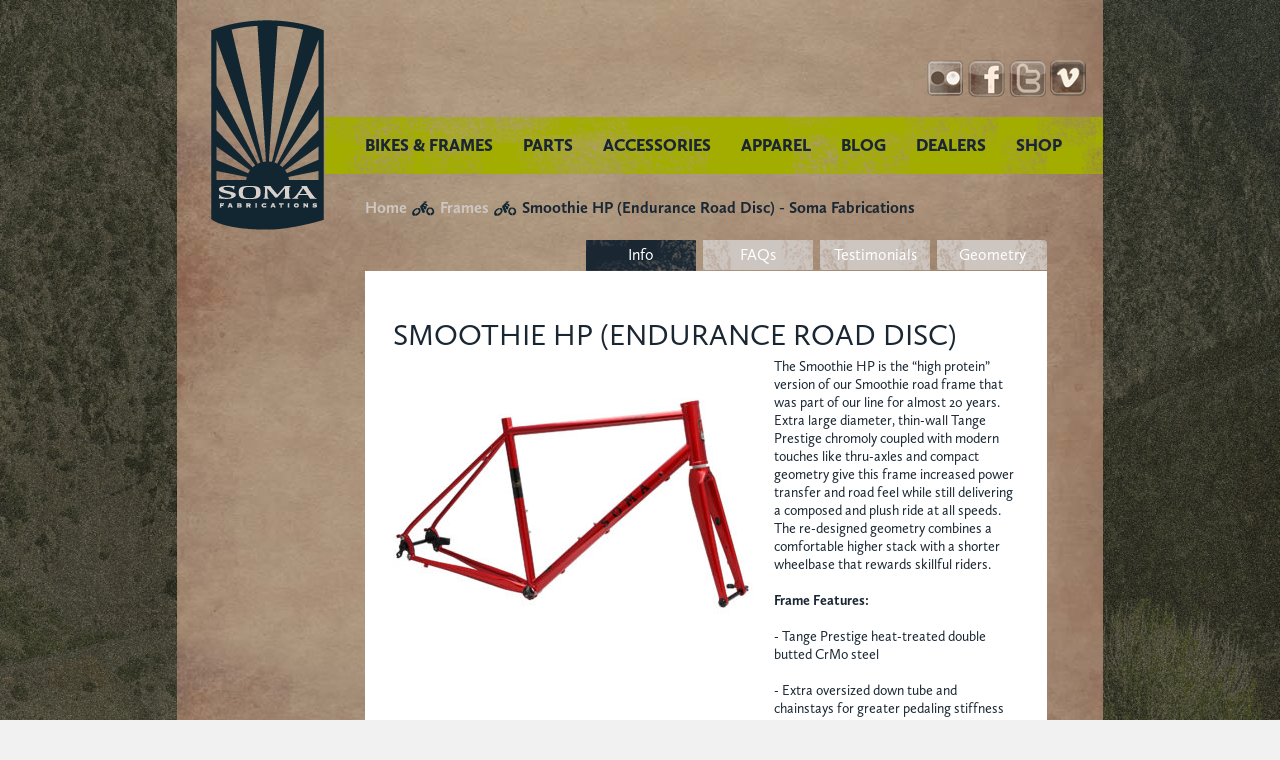

--- FILE ---
content_type: text/html; charset=UTF-8
request_url: https://www.somafab.com/archives/product/smoothie-hp-performance-road-endurance-road
body_size: 12880
content:
<!DOCTYPE html>
<html dir="ltr" lang="en-US" prefix="og: https://ogp.me/ns#">
<head>
<meta charset="UTF-8" />

	
  <script type="text/javascript" src="https://use.typekit.com/qpb1eis.js"></script>
  <script type="text/javascript">try{Typekit.load();}catch(e){}</script>
  
	
<link rel="profile" href="http://gmpg.org/xfn/11" />
<link rel="stylesheet" type="text/css" media="all" href="https://www.somafab.com/wp-content/themes/somafabrications/style.css" />
<link rel="pingback" href="https://www.somafab.com/xmlrpc.php" />
<meta name="google-site-verification" content="SLt91pRuAgA5sVn493YpwQ3Gsle6vnz5rFVdZ5VUSg8" />


		<!-- All in One SEO 4.8.5 - aioseo.com -->
		<title>Smoothie HP (Endurance Road Disc) - Soma Fabrications</title>
	<meta name="robots" content="max-image-preview:large" />
	<link rel="canonical" href="https://www.somafab.com/archives/product/smoothie-hp-performance-road-endurance-road" />
	<meta name="generator" content="All in One SEO (AIOSEO) 4.8.5" />
		<meta property="og:locale" content="en_US" />
		<meta property="og:site_name" content="Soma Fabrications - For the Every Day Cyclist" />
		<meta property="og:type" content="article" />
		<meta property="og:title" content="Smoothie HP (Endurance Road Disc) - Soma Fabrications" />
		<meta property="og:url" content="https://www.somafab.com/archives/product/smoothie-hp-performance-road-endurance-road" />
		<meta property="article:published_time" content="2022-08-16T03:19:21+00:00" />
		<meta property="article:modified_time" content="2024-10-03T23:41:42+00:00" />
		<meta name="twitter:card" content="summary_large_image" />
		<meta name="twitter:title" content="Smoothie HP (Endurance Road Disc) - Soma Fabrications" />
		<script type="application/ld+json" class="aioseo-schema">
			{"@context":"https:\/\/schema.org","@graph":[{"@type":"BreadcrumbList","@id":"https:\/\/www.somafab.com\/archives\/product\/smoothie-hp-performance-road-endurance-road#breadcrumblist","itemListElement":[{"@type":"ListItem","@id":"https:\/\/www.somafab.com#listItem","position":1,"name":"Home","item":"https:\/\/www.somafab.com","nextItem":{"@type":"ListItem","@id":"https:\/\/www.somafab.com\/archives\/category\/frames#listItem","name":"Frames"}},{"@type":"ListItem","@id":"https:\/\/www.somafab.com\/archives\/category\/frames#listItem","position":2,"name":"Frames","item":"https:\/\/www.somafab.com\/archives\/category\/frames","nextItem":{"@type":"ListItem","@id":"https:\/\/www.somafab.com\/archives\/category\/frames\/road_frames#listItem","name":"Road"},"previousItem":{"@type":"ListItem","@id":"https:\/\/www.somafab.com#listItem","name":"Home"}},{"@type":"ListItem","@id":"https:\/\/www.somafab.com\/archives\/category\/frames\/road_frames#listItem","position":3,"name":"Road","item":"https:\/\/www.somafab.com\/archives\/category\/frames\/road_frames","nextItem":{"@type":"ListItem","@id":"https:\/\/www.somafab.com\/archives\/product\/smoothie-hp-performance-road-endurance-road#listItem","name":"Smoothie HP (Endurance Road Disc)"},"previousItem":{"@type":"ListItem","@id":"https:\/\/www.somafab.com\/archives\/category\/frames#listItem","name":"Frames"}},{"@type":"ListItem","@id":"https:\/\/www.somafab.com\/archives\/product\/smoothie-hp-performance-road-endurance-road#listItem","position":4,"name":"Smoothie HP (Endurance Road Disc)","previousItem":{"@type":"ListItem","@id":"https:\/\/www.somafab.com\/archives\/category\/frames\/road_frames#listItem","name":"Road"}}]},{"@type":"ItemPage","@id":"https:\/\/www.somafab.com\/archives\/product\/smoothie-hp-performance-road-endurance-road#itempage","url":"https:\/\/www.somafab.com\/archives\/product\/smoothie-hp-performance-road-endurance-road","name":"Smoothie HP (Endurance Road Disc) - Soma Fabrications","inLanguage":"en-US","isPartOf":{"@id":"https:\/\/www.somafab.com\/#website"},"breadcrumb":{"@id":"https:\/\/www.somafab.com\/archives\/product\/smoothie-hp-performance-road-endurance-road#breadcrumblist"},"image":{"@type":"ImageObject","url":"https:\/\/www.somafab.com\/wp-content\/uploads\/2022\/08\/smoothie-hp-frame-w-fork-frt34_web.jpg","@id":"https:\/\/www.somafab.com\/archives\/product\/smoothie-hp-performance-road-endurance-road\/#mainImage","width":1656,"height":1152,"caption":"Smoothie HP bike frame candy apple red"},"primaryImageOfPage":{"@id":"https:\/\/www.somafab.com\/archives\/product\/smoothie-hp-performance-road-endurance-road#mainImage"},"datePublished":"2022-08-15T19:19:21-08:00","dateModified":"2024-10-03T15:41:42-08:00"},{"@type":"Organization","@id":"https:\/\/www.somafab.com\/#organization","name":"Soma Fabrications","description":"For the Every Day Cyclist","url":"https:\/\/www.somafab.com\/","logo":{"@type":"ImageObject","url":"https:\/\/www.somafab.com\/wp-content\/uploads\/2024\/09\/soma_badge_sun_trendy.jpg","@id":"https:\/\/www.somafab.com\/archives\/product\/smoothie-hp-performance-road-endurance-road\/#organizationLogo","width":935,"height":1890,"caption":"soma headbadge logo"},"image":{"@id":"https:\/\/www.somafab.com\/archives\/product\/smoothie-hp-performance-road-endurance-road\/#organizationLogo"}},{"@type":"WebSite","@id":"https:\/\/www.somafab.com\/#website","url":"https:\/\/www.somafab.com\/","name":"Soma Fabrications","alternateName":"Soma Bikes","description":"For the Every Day Cyclist","inLanguage":"en-US","publisher":{"@id":"https:\/\/www.somafab.com\/#organization"}}]}
		</script>
		<!-- All in One SEO -->

<link rel="alternate" type="application/rss+xml" title="Soma Fabrications &raquo; Feed" href="https://www.somafab.com/feed" />
<link rel="alternate" type="application/rss+xml" title="Soma Fabrications &raquo; Comments Feed" href="https://www.somafab.com/comments/feed" />
<script type="text/javascript">
window._wpemojiSettings = {"baseUrl":"https:\/\/s.w.org\/images\/core\/emoji\/14.0.0\/72x72\/","ext":".png","svgUrl":"https:\/\/s.w.org\/images\/core\/emoji\/14.0.0\/svg\/","svgExt":".svg","source":{"concatemoji":"https:\/\/www.somafab.com\/wp-includes\/js\/wp-emoji-release.min.js?ver=6.1.9"}};
/*! This file is auto-generated */
!function(e,a,t){var n,r,o,i=a.createElement("canvas"),p=i.getContext&&i.getContext("2d");function s(e,t){var a=String.fromCharCode,e=(p.clearRect(0,0,i.width,i.height),p.fillText(a.apply(this,e),0,0),i.toDataURL());return p.clearRect(0,0,i.width,i.height),p.fillText(a.apply(this,t),0,0),e===i.toDataURL()}function c(e){var t=a.createElement("script");t.src=e,t.defer=t.type="text/javascript",a.getElementsByTagName("head")[0].appendChild(t)}for(o=Array("flag","emoji"),t.supports={everything:!0,everythingExceptFlag:!0},r=0;r<o.length;r++)t.supports[o[r]]=function(e){if(p&&p.fillText)switch(p.textBaseline="top",p.font="600 32px Arial",e){case"flag":return s([127987,65039,8205,9895,65039],[127987,65039,8203,9895,65039])?!1:!s([55356,56826,55356,56819],[55356,56826,8203,55356,56819])&&!s([55356,57332,56128,56423,56128,56418,56128,56421,56128,56430,56128,56423,56128,56447],[55356,57332,8203,56128,56423,8203,56128,56418,8203,56128,56421,8203,56128,56430,8203,56128,56423,8203,56128,56447]);case"emoji":return!s([129777,127995,8205,129778,127999],[129777,127995,8203,129778,127999])}return!1}(o[r]),t.supports.everything=t.supports.everything&&t.supports[o[r]],"flag"!==o[r]&&(t.supports.everythingExceptFlag=t.supports.everythingExceptFlag&&t.supports[o[r]]);t.supports.everythingExceptFlag=t.supports.everythingExceptFlag&&!t.supports.flag,t.DOMReady=!1,t.readyCallback=function(){t.DOMReady=!0},t.supports.everything||(n=function(){t.readyCallback()},a.addEventListener?(a.addEventListener("DOMContentLoaded",n,!1),e.addEventListener("load",n,!1)):(e.attachEvent("onload",n),a.attachEvent("onreadystatechange",function(){"complete"===a.readyState&&t.readyCallback()})),(e=t.source||{}).concatemoji?c(e.concatemoji):e.wpemoji&&e.twemoji&&(c(e.twemoji),c(e.wpemoji)))}(window,document,window._wpemojiSettings);
</script>
<style type="text/css">
img.wp-smiley,
img.emoji {
	display: inline !important;
	border: none !important;
	box-shadow: none !important;
	height: 1em !important;
	width: 1em !important;
	margin: 0 0.07em !important;
	vertical-align: -0.1em !important;
	background: none !important;
	padding: 0 !important;
}
</style>
	<link rel='stylesheet' id='wpts_ui_css-css' href='https://www.somafab.com/wp-content/plugins/wordpress-post-tabs/css/styles/gray/style.css?ver=1.6.2' type='text/css' media='all' />
<link rel='stylesheet' id='wp-block-library-css' href='https://www.somafab.com/wp-includes/css/dist/block-library/style.min.css?ver=6.1.9' type='text/css' media='all' />
<link rel='stylesheet' id='classic-theme-styles-css' href='https://www.somafab.com/wp-includes/css/classic-themes.min.css?ver=1' type='text/css' media='all' />
<style id='global-styles-inline-css' type='text/css'>
body{--wp--preset--color--black: #000000;--wp--preset--color--cyan-bluish-gray: #abb8c3;--wp--preset--color--white: #ffffff;--wp--preset--color--pale-pink: #f78da7;--wp--preset--color--vivid-red: #cf2e2e;--wp--preset--color--luminous-vivid-orange: #ff6900;--wp--preset--color--luminous-vivid-amber: #fcb900;--wp--preset--color--light-green-cyan: #7bdcb5;--wp--preset--color--vivid-green-cyan: #00d084;--wp--preset--color--pale-cyan-blue: #8ed1fc;--wp--preset--color--vivid-cyan-blue: #0693e3;--wp--preset--color--vivid-purple: #9b51e0;--wp--preset--gradient--vivid-cyan-blue-to-vivid-purple: linear-gradient(135deg,rgba(6,147,227,1) 0%,rgb(155,81,224) 100%);--wp--preset--gradient--light-green-cyan-to-vivid-green-cyan: linear-gradient(135deg,rgb(122,220,180) 0%,rgb(0,208,130) 100%);--wp--preset--gradient--luminous-vivid-amber-to-luminous-vivid-orange: linear-gradient(135deg,rgba(252,185,0,1) 0%,rgba(255,105,0,1) 100%);--wp--preset--gradient--luminous-vivid-orange-to-vivid-red: linear-gradient(135deg,rgba(255,105,0,1) 0%,rgb(207,46,46) 100%);--wp--preset--gradient--very-light-gray-to-cyan-bluish-gray: linear-gradient(135deg,rgb(238,238,238) 0%,rgb(169,184,195) 100%);--wp--preset--gradient--cool-to-warm-spectrum: linear-gradient(135deg,rgb(74,234,220) 0%,rgb(151,120,209) 20%,rgb(207,42,186) 40%,rgb(238,44,130) 60%,rgb(251,105,98) 80%,rgb(254,248,76) 100%);--wp--preset--gradient--blush-light-purple: linear-gradient(135deg,rgb(255,206,236) 0%,rgb(152,150,240) 100%);--wp--preset--gradient--blush-bordeaux: linear-gradient(135deg,rgb(254,205,165) 0%,rgb(254,45,45) 50%,rgb(107,0,62) 100%);--wp--preset--gradient--luminous-dusk: linear-gradient(135deg,rgb(255,203,112) 0%,rgb(199,81,192) 50%,rgb(65,88,208) 100%);--wp--preset--gradient--pale-ocean: linear-gradient(135deg,rgb(255,245,203) 0%,rgb(182,227,212) 50%,rgb(51,167,181) 100%);--wp--preset--gradient--electric-grass: linear-gradient(135deg,rgb(202,248,128) 0%,rgb(113,206,126) 100%);--wp--preset--gradient--midnight: linear-gradient(135deg,rgb(2,3,129) 0%,rgb(40,116,252) 100%);--wp--preset--duotone--dark-grayscale: url('#wp-duotone-dark-grayscale');--wp--preset--duotone--grayscale: url('#wp-duotone-grayscale');--wp--preset--duotone--purple-yellow: url('#wp-duotone-purple-yellow');--wp--preset--duotone--blue-red: url('#wp-duotone-blue-red');--wp--preset--duotone--midnight: url('#wp-duotone-midnight');--wp--preset--duotone--magenta-yellow: url('#wp-duotone-magenta-yellow');--wp--preset--duotone--purple-green: url('#wp-duotone-purple-green');--wp--preset--duotone--blue-orange: url('#wp-duotone-blue-orange');--wp--preset--font-size--small: 13px;--wp--preset--font-size--medium: 20px;--wp--preset--font-size--large: 36px;--wp--preset--font-size--x-large: 42px;--wp--preset--spacing--20: 0.44rem;--wp--preset--spacing--30: 0.67rem;--wp--preset--spacing--40: 1rem;--wp--preset--spacing--50: 1.5rem;--wp--preset--spacing--60: 2.25rem;--wp--preset--spacing--70: 3.38rem;--wp--preset--spacing--80: 5.06rem;}:where(.is-layout-flex){gap: 0.5em;}body .is-layout-flow > .alignleft{float: left;margin-inline-start: 0;margin-inline-end: 2em;}body .is-layout-flow > .alignright{float: right;margin-inline-start: 2em;margin-inline-end: 0;}body .is-layout-flow > .aligncenter{margin-left: auto !important;margin-right: auto !important;}body .is-layout-constrained > .alignleft{float: left;margin-inline-start: 0;margin-inline-end: 2em;}body .is-layout-constrained > .alignright{float: right;margin-inline-start: 2em;margin-inline-end: 0;}body .is-layout-constrained > .aligncenter{margin-left: auto !important;margin-right: auto !important;}body .is-layout-constrained > :where(:not(.alignleft):not(.alignright):not(.alignfull)){max-width: var(--wp--style--global--content-size);margin-left: auto !important;margin-right: auto !important;}body .is-layout-constrained > .alignwide{max-width: var(--wp--style--global--wide-size);}body .is-layout-flex{display: flex;}body .is-layout-flex{flex-wrap: wrap;align-items: center;}body .is-layout-flex > *{margin: 0;}:where(.wp-block-columns.is-layout-flex){gap: 2em;}.has-black-color{color: var(--wp--preset--color--black) !important;}.has-cyan-bluish-gray-color{color: var(--wp--preset--color--cyan-bluish-gray) !important;}.has-white-color{color: var(--wp--preset--color--white) !important;}.has-pale-pink-color{color: var(--wp--preset--color--pale-pink) !important;}.has-vivid-red-color{color: var(--wp--preset--color--vivid-red) !important;}.has-luminous-vivid-orange-color{color: var(--wp--preset--color--luminous-vivid-orange) !important;}.has-luminous-vivid-amber-color{color: var(--wp--preset--color--luminous-vivid-amber) !important;}.has-light-green-cyan-color{color: var(--wp--preset--color--light-green-cyan) !important;}.has-vivid-green-cyan-color{color: var(--wp--preset--color--vivid-green-cyan) !important;}.has-pale-cyan-blue-color{color: var(--wp--preset--color--pale-cyan-blue) !important;}.has-vivid-cyan-blue-color{color: var(--wp--preset--color--vivid-cyan-blue) !important;}.has-vivid-purple-color{color: var(--wp--preset--color--vivid-purple) !important;}.has-black-background-color{background-color: var(--wp--preset--color--black) !important;}.has-cyan-bluish-gray-background-color{background-color: var(--wp--preset--color--cyan-bluish-gray) !important;}.has-white-background-color{background-color: var(--wp--preset--color--white) !important;}.has-pale-pink-background-color{background-color: var(--wp--preset--color--pale-pink) !important;}.has-vivid-red-background-color{background-color: var(--wp--preset--color--vivid-red) !important;}.has-luminous-vivid-orange-background-color{background-color: var(--wp--preset--color--luminous-vivid-orange) !important;}.has-luminous-vivid-amber-background-color{background-color: var(--wp--preset--color--luminous-vivid-amber) !important;}.has-light-green-cyan-background-color{background-color: var(--wp--preset--color--light-green-cyan) !important;}.has-vivid-green-cyan-background-color{background-color: var(--wp--preset--color--vivid-green-cyan) !important;}.has-pale-cyan-blue-background-color{background-color: var(--wp--preset--color--pale-cyan-blue) !important;}.has-vivid-cyan-blue-background-color{background-color: var(--wp--preset--color--vivid-cyan-blue) !important;}.has-vivid-purple-background-color{background-color: var(--wp--preset--color--vivid-purple) !important;}.has-black-border-color{border-color: var(--wp--preset--color--black) !important;}.has-cyan-bluish-gray-border-color{border-color: var(--wp--preset--color--cyan-bluish-gray) !important;}.has-white-border-color{border-color: var(--wp--preset--color--white) !important;}.has-pale-pink-border-color{border-color: var(--wp--preset--color--pale-pink) !important;}.has-vivid-red-border-color{border-color: var(--wp--preset--color--vivid-red) !important;}.has-luminous-vivid-orange-border-color{border-color: var(--wp--preset--color--luminous-vivid-orange) !important;}.has-luminous-vivid-amber-border-color{border-color: var(--wp--preset--color--luminous-vivid-amber) !important;}.has-light-green-cyan-border-color{border-color: var(--wp--preset--color--light-green-cyan) !important;}.has-vivid-green-cyan-border-color{border-color: var(--wp--preset--color--vivid-green-cyan) !important;}.has-pale-cyan-blue-border-color{border-color: var(--wp--preset--color--pale-cyan-blue) !important;}.has-vivid-cyan-blue-border-color{border-color: var(--wp--preset--color--vivid-cyan-blue) !important;}.has-vivid-purple-border-color{border-color: var(--wp--preset--color--vivid-purple) !important;}.has-vivid-cyan-blue-to-vivid-purple-gradient-background{background: var(--wp--preset--gradient--vivid-cyan-blue-to-vivid-purple) !important;}.has-light-green-cyan-to-vivid-green-cyan-gradient-background{background: var(--wp--preset--gradient--light-green-cyan-to-vivid-green-cyan) !important;}.has-luminous-vivid-amber-to-luminous-vivid-orange-gradient-background{background: var(--wp--preset--gradient--luminous-vivid-amber-to-luminous-vivid-orange) !important;}.has-luminous-vivid-orange-to-vivid-red-gradient-background{background: var(--wp--preset--gradient--luminous-vivid-orange-to-vivid-red) !important;}.has-very-light-gray-to-cyan-bluish-gray-gradient-background{background: var(--wp--preset--gradient--very-light-gray-to-cyan-bluish-gray) !important;}.has-cool-to-warm-spectrum-gradient-background{background: var(--wp--preset--gradient--cool-to-warm-spectrum) !important;}.has-blush-light-purple-gradient-background{background: var(--wp--preset--gradient--blush-light-purple) !important;}.has-blush-bordeaux-gradient-background{background: var(--wp--preset--gradient--blush-bordeaux) !important;}.has-luminous-dusk-gradient-background{background: var(--wp--preset--gradient--luminous-dusk) !important;}.has-pale-ocean-gradient-background{background: var(--wp--preset--gradient--pale-ocean) !important;}.has-electric-grass-gradient-background{background: var(--wp--preset--gradient--electric-grass) !important;}.has-midnight-gradient-background{background: var(--wp--preset--gradient--midnight) !important;}.has-small-font-size{font-size: var(--wp--preset--font-size--small) !important;}.has-medium-font-size{font-size: var(--wp--preset--font-size--medium) !important;}.has-large-font-size{font-size: var(--wp--preset--font-size--large) !important;}.has-x-large-font-size{font-size: var(--wp--preset--font-size--x-large) !important;}
.wp-block-navigation a:where(:not(.wp-element-button)){color: inherit;}
:where(.wp-block-columns.is-layout-flex){gap: 2em;}
.wp-block-pullquote{font-size: 1.5em;line-height: 1.6;}
</style>
<link rel='stylesheet' id='promoslider_main-css' href='https://www.somafab.com/wp-content/mu-plugins/promotion-slider/css/slide.css?ver=6.1.9' type='text/css' media='all' />
<script type='text/javascript' src='https://www.somafab.com/wp-includes/js/jquery/jquery.min.js?ver=3.6.1' id='jquery-core-js'></script>
<script type='text/javascript' src='https://www.somafab.com/wp-includes/js/jquery/jquery-migrate.min.js?ver=3.3.2' id='jquery-migrate-js'></script>
<script type='text/javascript' src='https://www.somafab.com/wp-content/themes/somafabrications/soma.js?ver=6.1.9' id='soma-js-js'></script>
<script type='text/javascript' src='https://www.somafab.com/wp-content/themes/somafabrications/js/prototype.js?ver=6.1.9' id='prototype-js-js'></script>
<script type='text/javascript' src='https://www.somafab.com/wp-content/themes/somafabrications/js/effects.js?ver=6.1.9' id='effects-js-js'></script>
<script type='text/javascript' src='https://www.somafab.com/wp-content/themes/somafabrications/js/builder.js?ver=6.1.9' id='builder-js-js'></script>
<script type='text/javascript' src='https://www.somafab.com/wp-content/themes/somafabrications/js/scriptaculous.js?load=effects%2Cbuilder&#038;ver=6.1.9' id='scriptaculous-js-js'></script>
<script type='text/javascript' src='https://www.somafab.com/wp-content/themes/somafabrications/js/lightbox.js?ver=6.1.9' id='lightbox-js-js'></script>
<link rel="https://api.w.org/" href="https://www.somafab.com/wp-json/" /><link rel="EditURI" type="application/rsd+xml" title="RSD" href="https://www.somafab.com/xmlrpc.php?rsd" />
<link rel="wlwmanifest" type="application/wlwmanifest+xml" href="https://www.somafab.com/wp-includes/wlwmanifest.xml" />
<meta name="generator" content="WordPress 6.1.9" />
<link rel='shortlink' href='https://www.somafab.com/?p=4149' />
<link rel="alternate" type="application/json+oembed" href="https://www.somafab.com/wp-json/oembed/1.0/embed?url=https%3A%2F%2Fwww.somafab.com%2Farchives%2Fproduct%2Fsmoothie-hp-performance-road-endurance-road" />
<link rel="alternate" type="text/xml+oembed" href="https://www.somafab.com/wp-json/oembed/1.0/embed?url=https%3A%2F%2Fwww.somafab.com%2Farchives%2Fproduct%2Fsmoothie-hp-performance-road-endurance-road&#038;format=xml" />
<style type="text/css" id="custom-background-css">
body.custom-background { background-image: url("https://www.somafab.com/wp-content/uploads/2022/08/soma_river_bkground-grey-dk.jpg"); background-position: center center; background-size: cover; background-repeat: no-repeat; background-attachment: fixed; }
</style>
	</head>

<body class="product-template-default single single-product postid-4149 custom-background">
<div id="wrapper" class="hfeed">
	<div id="header">
		<div id="masthead">
			<div id="branding" role="banner">
				<!---->
								<div id="site-title">
					<span>
						<a href="https://www.somafab.com/" title="Soma Fabrications" rel="home">Soma Fabrications</a>
					</span>
				</div>
			
	    </div><!-- #branding -->
      
			<div id="access" role="navigation">
			  				<div class="skip-link screen-reader-text"><a href="#content" title="Skip to content">Skip to content</a></div>
								
				
				<div id="social-media-nav">
				  <div class="social-media-header"><ul id="menu-social-media-menu" class="menu"><li id="menu-item-81" class="flickr-menu-icon menu-item menu-item-type-custom menu-item-object-custom menu-item-81"><a target="_blank" rel="noopener" href="https://www.instagram.com/somafab/?hl=en">Instagram</a></li>
<li id="menu-item-79" class="facebook-menu-icon menu-item menu-item-type-custom menu-item-object-custom menu-item-79"><a target="_blank" rel="noopener" href="http://www.facebook.com/pages/Soma-Fabrications/129977913747386">Facebook</a></li>
<li id="menu-item-80" class="twitter-menu-icon menu-item menu-item-type-custom menu-item-object-custom menu-item-80"><a target="_blank" rel="noopener" href="http://twitter.com/#!/somafab">Twitter</a></li>
<li id="menu-item-82" class="vimeo-menu-icon menu-item menu-item-type-custom menu-item-object-custom menu-item-82"><a target="_blank" rel="noopener" href="https://www.youtube.com/channel/UCRmR6UqlwlpJUzIrFMvbnjw/playlists">YouTube</a></li>
</ul></div>  			</div>
  			  
  			<div id="menu-header-nav">
  			  <div class="menu-header"><ul id="menu-header-menu" class="menu"><li id="menu-item-2407" class="menu-item menu-item-type-post_type menu-item-object-page menu-item-has-children menu-item-2407"><a href="https://www.somafab.com/bikes-frames">BIKES &#038; FRAMES</a>
<ul class="sub-menu">
	<li id="menu-item-44" class="cmimenuitem44 menu-item menu-item-type-post_type menu-item-object-page menu-item-44"><a href="https://www.somafab.com/bikes-frames/frames">FRAMES</a></li>
	<li id="menu-item-3342" class="menu-item menu-item-type-post_type menu-item-object-page menu-item-3342"><a href="https://www.somafab.com/bikes-frames/retired-frames-bicycles">RETIRED FRAMES + BICYCLES</a></li>
</ul>
</li>
<li id="menu-item-43" class="cmimenuitem43 menu-item menu-item-type-post_type menu-item-object-page menu-item-has-children menu-item-43"><a href="https://www.somafab.com/parts">PARTS</a>
<ul class="sub-menu">
	<li id="menu-item-1038" class="menu-item menu-item-type-post_type menu-item-object-page menu-item-1038"><a href="https://www.somafab.com/parts/brake-levers">BRAKE LEVERS</a></li>
	<li id="menu-item-1063" class="menu-item menu-item-type-post_type menu-item-object-page menu-item-1063"><a href="https://www.somafab.com/parts/cogs">COGS</a></li>
	<li id="menu-item-1135" class="menu-item menu-item-type-post_type menu-item-object-page menu-item-1135"><a href="https://www.somafab.com/parts/forks">FORKS</a></li>
	<li id="menu-item-256" class="cmimenuitem256 menu-item menu-item-type-post_type menu-item-object-page menu-item-256"><a title="Parts &#8211; Handlebars" href="https://www.somafab.com/parts/handlebar">HANDLEBARS</a></li>
	<li id="menu-item-732" class="menu-item menu-item-type-post_type menu-item-object-page menu-item-732"><a href="https://www.somafab.com/parts/saddles">SADDLES</a></li>
	<li id="menu-item-708" class="menu-item menu-item-type-post_type menu-item-object-page menu-item-708"><a title="Parts &#8211; Stems" href="https://www.somafab.com/parts/stems">STEMS</a></li>
	<li id="menu-item-818" class="menu-item menu-item-type-post_type menu-item-object-page menu-item-818"><a href="https://www.somafab.com/parts/seatposts">SEATPOSTS</a></li>
	<li id="menu-item-383" class="cmimenuitem383 menu-item menu-item-type-post_type menu-item-object-page menu-item-383"><a href="https://www.somafab.com/parts/tires">TIRES</a></li>
	<li id="menu-item-965" class="menu-item menu-item-type-post_type menu-item-object-page menu-item-965"><a href="https://www.somafab.com/accessories/toe-clips-straps">TOE CLIPS + STRAPS</a></li>
	<li id="menu-item-986" class="menu-item menu-item-type-post_type menu-item-object-page menu-item-986"><a href="https://www.somafab.com/parts/wheels-hubs-spokes">WHEELS, HUBS + SPOKES</a></li>
</ul>
</li>
<li id="menu-item-42" class="cmimenuitem42 menu-item menu-item-type-post_type menu-item-object-page menu-item-has-children menu-item-42"><a href="https://www.somafab.com/accessories">ACCESSORIES</a>
<ul class="sub-menu">
	<li id="menu-item-1017" class="menu-item menu-item-type-post_type menu-item-object-page menu-item-1017"><a href="https://www.somafab.com/accessories/racks">RACKS</a></li>
	<li id="menu-item-844" class="menu-item menu-item-type-post_type menu-item-object-page menu-item-844"><a title="Accessories &#8211; Handlebar Accessories" href="https://www.somafab.com/accessories/handlebar-tapebarend-plugs">HANDLEBAR ACCESSORIES</a></li>
	<li id="menu-item-1082" class="menu-item menu-item-type-post_type menu-item-object-page menu-item-1082"><a href="https://www.somafab.com/accessories/beverage-stuff">HYDRATION</a></li>
	<li id="menu-item-804" class="menu-item menu-item-type-post_type menu-item-object-page menu-item-804"><a href="https://www.somafab.com/accessories/tools">TOOLS</a></li>
	<li id="menu-item-390" class="cmimenuitem390 menu-item menu-item-type-post_type menu-item-object-page menu-item-390"><a href="https://www.somafab.com/accessories/lighting">LIGHTING</a></li>
	<li id="menu-item-836" class="menu-item menu-item-type-post_type menu-item-object-page menu-item-836"><a href="https://www.somafab.com/accessories/fenders">FENDERS</a></li>
	<li id="menu-item-2847" class="menu-item menu-item-type-post_type menu-item-object-page menu-item-2847"><a href="https://www.somafab.com/accessories/kickstands_category">KICKSTANDS</a></li>
	<li id="menu-item-1088" class="menu-item menu-item-type-post_type menu-item-object-page menu-item-1088"><a href="https://www.somafab.com/accessories/safety">SAFETY</a></li>
	<li id="menu-item-1556" class="menu-item menu-item-type-post_type menu-item-object-page menu-item-1556"><a href="https://www.somafab.com/accessories/bags">STORAGE</a></li>
</ul>
</li>
<li id="menu-item-41" class="cmimenuitem41 menu-item menu-item-type-post_type menu-item-object-page menu-item-has-children menu-item-41"><a href="https://www.somafab.com/apparel">APPAREL</a>
<ul class="sub-menu">
	<li id="menu-item-1106" class="menu-item menu-item-type-post_type menu-item-object-page menu-item-1106"><a href="https://www.somafab.com/apparel/caps">CAPS</a></li>
	<li id="menu-item-3823" class="menu-item menu-item-type-post_type menu-item-object-page menu-item-3823"><a href="https://www.somafab.com/apparel/socks">SOCKS</a></li>
	<li id="menu-item-395" class="cmimenuitem395 menu-item menu-item-type-post_type menu-item-object-page menu-item-395"><a href="https://www.somafab.com/apparel/t-shirts">T-SHIRTS</a></li>
</ul>
</li>
<li id="menu-item-1759" class="menu-item menu-item-type-custom menu-item-object-custom menu-item-1759"><a href="http://www.somafab.blogspot.com">BLOG</a></li>
<li id="menu-item-3870" class="menu-item menu-item-type-post_type menu-item-object-page menu-item-3870"><a href="https://www.somafab.com/dealers">DEALERS</a></li>
<li id="menu-item-50" class="cmimenuitem50 menu-item menu-item-type-custom menu-item-object-custom menu-item-50"><a title="Go to SOMA Fabrications Store." target="_blank" rel="noopener" href="https://www.somafabshop.com">SHOP</a></li>
</ul></div>				</div>
				 
				<div class="breadcrumbs">
  				<a href="https://www.somafab.com" title="Go to Home.">Home</a><span class="divider">&gt;</span><a href="https://www.somafab.com/frames" title="Go to Frames">Frames</a><span class="divider">&gt;</span>Smoothie HP (Endurance Road Disc) - Soma Fabrications    
        </div>
			</div><!-- #access -->
		</div><!-- #masthead -->
	</div><!-- #header -->

	<div id="main">

	<div id="container">
		<div id="content" role="main">

<div class="wordpress-post-tabs tabs_4149_0_wrap wordpress-post-tabs-skin-gray""><div id="tabs_4149_0"><ul><li><a href="https://www.somafab.com/archives/product/smoothie-hp-performance-road-endurance-road#tabs-4149-0-0" >Info</a></li><li><a href="https://www.somafab.com/archives/product/smoothie-hp-performance-road-endurance-road#tabs-4149-0-1" >FAQs</a></li><li><a href="https://www.somafab.com/archives/product/smoothie-hp-performance-road-endurance-road#tabs-4149-0-2" >Testimonials</a></li><li><a href="https://www.somafab.com/archives/product/smoothie-hp-performance-road-endurance-road#tabs-4149-0-3" >Geometry</a></li></ul><div class="wpts_cl"></div><div id="tabs-4149-0-0"><p><h2 class="tab-header">Smoothie HP (Endurance Road Disc)</h2>
<div id="main-info-content" class="clearfix">
	<a id="feature-image-0" class="info-featured-image selected" href="https://www.somafab.com/wp-content/uploads/2022/08/smoothie-hp-frame-w-fork-frt34_web.jpg" rel="lightbox[product-info]" style="display: inline-block">
		<img src="https://www.somafab.com/wp-content/uploads/2022/08/smoothie-hp-frame-w-fork-frt34_web-370x300.jpg" />
	</a>
	<a id="feature-image-1" class="info-featured-image " href="https://www.somafab.com/wp-content/uploads/2022/08/soma_smoothie_blk_frt_34_web.jpg" rel="lightbox[product-info]" style="display: none">
		<img src="https://www.somafab.com/wp-content/uploads/2022/08/soma_smoothie_blk_frt_34_web-370x300.jpg" />
	</a>
	<a id="feature-image-2" class="info-featured-image " href="https://www.somafab.com/wp-content/uploads/2022/08/soma_smoothie_blk_rr_34_web.jpg" rel="lightbox[product-info]" style="display: none">
		<img src="https://www.somafab.com/wp-content/uploads/2022/08/soma_smoothie_blk_rr_34_web-370x300.jpg" />
	</a>
	<a id="feature-image-3" class="info-featured-image " href="https://www.somafab.com/wp-content/uploads/2022/08/smoothie_HP_stonewall_1460_1600.jpg" rel="lightbox[product-info]" style="display: none">
		<img src="https://www.somafab.com/wp-content/uploads/2022/08/smoothie_HP_stonewall_1460_1600-370x300.jpg" />
	</a>
	<a id="feature-image-4" class="info-featured-image " href="https://www.somafab.com/wp-content/uploads/2022/08/smoothie-hp-headtube-fork_1500-wood-panel.png" rel="lightbox[product-info]" style="display: none">
		<img src="https://www.somafab.com/wp-content/uploads/2022/08/smoothie-hp-headtube-fork_1500-wood-panel-370x300.png" />
	</a>
	<a id="feature-image-5" class="info-featured-image " href="https://www.somafab.com/wp-content/uploads/2022/08/soma_smoothie_blk_forkrr_1500.jpg" rel="lightbox[product-info]" style="display: none">
		<img src="https://www.somafab.com/wp-content/uploads/2022/08/soma_smoothie_blk_forkrr_1500-370x300.jpg" />
	</a>
	<a id="feature-image-6" class="info-featured-image " href="https://www.somafab.com/wp-content/uploads/2022/08/IMG_1344-smoothie-hp-name-e1660619945324.jpg" rel="lightbox[product-info]" style="display: none">
		<img src="https://www.somafab.com/wp-content/uploads/2022/08/IMG_1344-smoothie-hp-name-370x300.jpg" />
	</a>
	<a id="feature-image-7" class="info-featured-image " href="https://www.somafab.com/wp-content/uploads/2022/08/smoothie-hp-frm-chainstays_1200.jpg" rel="lightbox[product-info]" style="display: none">
		<img src="https://www.somafab.com/wp-content/uploads/2022/08/smoothie-hp-frm-chainstays_1200-370x300.jpg" />
	</a>
	<a id="feature-image-8" class="info-featured-image " href="https://www.somafab.com/wp-content/uploads/2022/08/smoothie_hp_dropouts-web.jpg" rel="lightbox[product-info]" style="display: none">
		<img src="https://www.somafab.com/wp-content/uploads/2022/08/smoothie_hp_dropouts-web-370x300.jpg" />
	</a>
	<p class="description">The Smoothie HP is the “high protein” version of our Smoothie road frame that was part of our line for almost 20 years.
Extra large diameter, thin-wall Tange Prestige chromoly coupled with modern touches like thru-axles and compact geometry give this frame increased power transfer and road feel while still delivering a composed and plush ride at all speeds. The re-designed geometry combines a comfortable higher stack with a shorter wheelbase that rewards skillful riders.<br><br>


<strong>Frame Features: </strong><br><br>

- Tange Prestige heat-treated double butted CrMo steel <br><br>

- Extra oversized down tube and chainstays for greater pedaling stiffness<br><br>
- Ovalized top tube for increased lateral stiffness and vertical compliance<br><br>

- Size specific tubing, larger downtubes on larger sized frames<br><br>
- Comfortable high stack matched with a tighter wheelbase than the typical big brand endurance road frame<br><br>

- Replaceable modular dropouts (12 x 142mm bolt-on thru-axle, fits flat mount disc brake)<br><br>

- BSA Threaded bottom bracket shell<br><br>

- Rear rack/fender mounts<br><br>

- Max tire size: 700x32c with fenders <br><br>

- Two water bottle boss sets<br><br>

- 6 sizes: 48, 52, 54, 56, 58, 60 (For 2024 Matte Black is only available in 52, 54, 56cm) <br><br>

- In Candy Apple Red and Matte Black<br><br><br>

<strong>Fork Features:</strong><br><br>

- Carbon Fiber<br><br>

- 43mm rake (48mm on size 48 and 52cm)<br><br>

- Fits 700x32 tires with fenders<br><br>

- 12 x 100mm QR thru-axle, flat mount brake compatible<br><br>

-  Tapered alloy steerer<br><br>

- Internal cable routing

</p>
</div>
<div id="info-navigation">
	<a id="info-prev-button" class="ir disabled" href="#" onclick="return false;">PREV</a>
	<ul id="info-thumbs">
		<li id="info-thumb0" class="info-thumb selected">
			<a href="#">
				<img src="https://www.somafab.com/wp-content/uploads/2022/08/smoothie-hp-frame-w-fork-frt34_web-70x70.jpg" />
			</a>
		</li>
		<li id="info-thumb1" class="info-thumb">
			<a href="#">
				<img src="https://www.somafab.com/wp-content/uploads/2022/08/soma_smoothie_blk_frt_34_web-70x70.jpg" />
			</a>
		</li>
		<li id="info-thumb2" class="info-thumb">
			<a href="#">
				<img src="https://www.somafab.com/wp-content/uploads/2022/08/soma_smoothie_blk_rr_34_web-70x70.jpg" />
			</a>
		</li>
		<li id="info-thumb3" class="info-thumb">
			<a href="#">
				<img src="https://www.somafab.com/wp-content/uploads/2022/08/smoothie_HP_stonewall_1460_1600-70x70.jpg" />
			</a>
		</li>
		<li id="info-thumb4" class="info-thumb">
			<a href="#">
				<img src="https://www.somafab.com/wp-content/uploads/2022/08/smoothie-hp-headtube-fork_1500-wood-panel-70x70.png" />
			</a>
		</li>
		<li id="info-thumb5" class="info-thumb">
			<a href="#">
				<img src="https://www.somafab.com/wp-content/uploads/2022/08/soma_smoothie_blk_forkrr_1500-70x70.jpg" />
			</a>
		</li>
	</ul>
	<a id="info-next-button" class="ir enabled" href="#" onclick="return false;">NEXT</a>
</div>
<span id="purchase">
	<a id="buy-button" href="https://www.somafabshop.com/shop/category/frames-frame-parts-bicycles-frames-990?category=990&search=smoothie%20hp" title="Purchase Smoothie HP (Endurance Road Disc)"target="_blank">purchase!</a>
</span></p></div><div id="tabs-4149-0-1"><p><h2 class="tab-header">Smoothie HP (Endurance Road Disc)</h2><ul>
	<li class="title-description">
		<h4>Specifications and Recommendations:</h4>
		<p>Frame:<br>
- Seatpost: 27.2mm, Seat collar: 29.8 or 30.0mm<br>
- Front derailleur: 28.6mm, bottom pull<br>
- Rear hub thru-axle: 142mm x 12mm<br>
- Headset SHIS: ZS44/28.6 | EC44/40)<br>
- Max.Tire Fit: 700c x 35mm (certain front derailleurs may reduce tire clearance) <br>
- Min. Tire Recommendation: 700c x 23mm
- Max chainring fit: 52-39-30t,  53-39t,<br>
- Bottom bracket shell: 68mm wide, English threads<br>
- Compatible with downtube shifters<br>
- Rear disc brakes: 140mm rotors (160mm w/adapter), Flat mount, use fixing bolt length that fit "10mm chainstays" (could be 23mm or 17mm depending on your brake)<br>
- Also compatible with 57mm reach road rim brake<br>
- Rear rack fitting: We recommend a rear rack designed for short chainstay bikes like our Rakku to reduce heel strike with large bags.<br>
- Recommended fender fit: 37-45mm wide; ideally 10mm wider than tire width<br>
- Maximum weight with rider and cargo: 270 lbs<br><br>
Fork:<br>
- Rake: 43mm (48mm for size 48cm and 52cm)<br>
- Axle to crown: 380mm<br>
- Disc brake mount type: Flat mount, 160mm max rotors<br>
- Also compatible with 57mm reach road rim brake<br>
- Hub thru-axle: 100 x 12<br>
- Fender mounts on inside of legs<br>
- Max.Tire Fit: 700c x 35mm <br>
- Steerer: Aluminum, so you can use either star washers or a compression (expansion) plug with your headset. 350mm long

</p>
	</li>
	<li class="title-description">
		<h4>What is the cable routing like on the Smoothie HP?</h4>
		<p>The Smoothie HP runs shifter cables and the rear brake externally along the downtube. We believe that bicycles with with internally routed create maintenance headaches that outweigh their benefits for this type of bike. The frame is compatible with old school downtube friction shifters. A nylon plastic cable guide is screwed into the bottom bracket shell. The matching carbon fork has internal routing. Cable guide braze-ons need C-clips(included) or zip-ties to hold the cable housing to the frame. <br><br>

1) If you are not using downtube friction shifters, you need to purchase downtube cable stops to cover the bosses and to create an guide point for running cables.<br><br>

2) We recommend sheathing exposed shifter cables on the downtube and bottom bracket with Teflon cable liner. These are inexpensive and helps keep the cables from a build up of dirt and grease on the plastic cable guide. Also reduces corrosion if you are not using stainless steel cables.<br><br>

3) It is common on bikes that cable housing can rub on the paint of the bikes when you turn the bars. We recommend getting stickers (cable dots, frame protection tape) applied in areas you see rub.



</p>
	</li>
	<li class="title-description">
		<h4>Do you have build recommendations for the Smoothie HP?</h4>
		<p>For most of our frames we usually don't recommend much beyond stay practical and reliable. For the Smoothie HP since it is a little more purpose-built for a certain type of performance, we would recommend faster, lighter wheels and tires with fast rolling casings. They will help you spin up to speed faster and the frame will help you maintain momentum. Not wiggly light wheels; you do want some stiffness for cornering. We think this is more important than deep aero wheels, but build it however you want.</p>
	</li></ul></p></div><div id="tabs-4149-0-2"><p><h2 class="tab-header">Smoothie HP (Endurance Road Disc)</h2><ul class="clearfix">
	<li>
		<img src="https://www.somafab.com/wp-content/uploads/2024/10/smoothie-hp-v0-mn9gcyfcirrd1-210x200.webp" />
		<div class="testimonial-content">
			<h4>Favorite drop bar bike I've owned</h4>
			<p>&#147;Rides like a dream, eats up most of the vibration from just about any terrain that the measured 33mm tires can handle, which has so far included some sections of pretty loose gravel over hardpack. Also turns on a dime!

Instantly my favorite drop bar bike I've owned.

This is my first Soma but I'm sold, it'll be an easy choice whenever I'm looking to build something up in a segment they offer.

I've ridden Litespeed, Cervelo, and Otso mostly and nothing has ever balanced stiffness with comfort like this does.&#148;</p>
			<p class="right-align strong">ArcherCat2000, Reddit City, Interwebs</p>
			<div class="entry-utility right-align">
				
			</div><!-- .entry-utility -->
		</div>
	</li>
	<li>
		<div class="testimonial-content">
			<h4>Built with parts sourced all over eBay</h4>
			<p>&#147;Still getting to know the bike. It somehow reminded me of a Cannondale Synapse I rode some years ago. Feels completely relaxed and it also lets you sprint, without the frame flexing in a weird way. Lowered the handlebars significantly and that really helps the cornering. For me it works to almost slam the stem. I wouldn't like riding it sitting up right. With the higher bar position, cornering felt a bit vague, almost detached. So that's all geometry. Back to ride quality.. what do you file under ride quality? I think the tires and wheels take most of the road buzz. The frame feels very light and nimble. I added up all the parts and the build comes to 8.325 kg. Somehow I was worried that the fork wasn't full carbon (has an alu steerer). But in practice, that didn''t bother me at all. It gives the bike a nice front/rear balance.&#148;</p>
			<p class="right-align strong">Danishun - Reddit, City, State</p>
			<div class="entry-utility right-align">
				
			</div><!-- .entry-utility -->
		</div>
	</li>
	<li>
		<div class="testimonial-content">
			<h4>Love my Soma Smoothie HP</h4>
			<p>&#147;The ride and handling is exceptional. I was actually quite surprised at how responsive it felt when sprinting. The oversized and oval tubes add a lot of lateral stiffness I've not gotten from other steel frames. It's light and soaks up the bumps on the road. Everyone has their preference but I don't want to ride any of my other bikes now....<br><br>
The ride quality is smooth living up to its name, but was I quite surprised at the responsiveness while sprinting...It's pretty zippy even with my heavy wheels and tire setup!<br><br>

The fork wouldn't have been my first choice given the alu steerer. It does the job though.<br><br>

Others have cited issues with cable routing being odd. The front mech cable rubs against the rear brake housing. I see where they're coming from but this has never been an issue to me nor is there a work around logistically. I put some frame protection on that area and it's friction and damage free. Worth the quirk for external disc brake routing to me.<br><br>

The paint... oh my. It's even better in person. The extra cost for the red over the black was worth it to me.<br><br>

Overall I absolutely love the bike and have been choosing to ride it over my aluminum and other steel bikes. I'd buy and build it again in an instant.&#148;</p>
			<p class="right-align strong">Reddit user 10494727204, City, State</p>
			<div class="entry-utility right-align">
				
			</div><!-- .entry-utility -->
		</div>
	</li>
	<li>
		<div class="testimonial-content">
			<h4>First dedicated road bike</h4>
			<p>&#147;This is my 3rd bike and i really wanted a comfortable, dedicated road bike after 5 years of swapping between two wheelsets on my Gravel bike. It's comfortable like a cruiser, but handles like a sports car.&#148;</p>
			<p class="right-align strong">Robert R., Walnut Creek, CA</p>
			<div class="entry-utility right-align">
				
			</div><!-- .entry-utility -->
		</div>
	</li>
	<li>
		<div class="testimonial-content">
			<h4>I just want to say how much I love this bike</h4>
			<p>&#147;The bike is composed, comfortable, and fast. I've got a few centuries under my belt on that thing and it has been awesome. I'm talking about spirited group rides with my friends on full carbon rigs. I also spent a good amount of time on that bike with 35mm slicks riding gravel in the headlands, and again, it is awesome. The higher stack really lends itself well to gravel riding. Often, all-road bikes are too low to get comfortable on chunky gravel. If you are too low on the front end of the bike over rough terrain, you'll end up hurting your back and shoulders. With the Smoothie, the higher stack allows you to get further to the back on the bike and unload your hands, which makes chunky gravel, even single track, very manageable on 35mm tires.

One thing I've thought is great about the Smoothie is that it has maintained good handling characteristics through a wide range of road tires. Going between the 28s and the 35s didn't really change the handling that much. The trail number at 28mm is 58.7, while at 35 its 60.8. I have not felt this change. The bike handles great with both tire sizes. On my Enve Melee, going up to a 35mm makes the front end feel weird, also, toe overlap. No overlap on the Smoothie with 35s.&#148;</p>
			<p class="right-align strong">Mike L., San Francisco, CA</p>
			<div class="entry-utility right-align">
				
			</div><!-- .entry-utility -->
		</div>
	</li>
	<li>
		<div class="testimonial-content">
			<h4>OMG I f---ing love it.</h4>
			<p>&#147; Built it up with Sram Force Wide, so 43/30 x 10-36. I'm in the bay area so the gearing is so good for out here.

I'm running 35mm wide Rene Herse Extra light tires. It rides so nice. I have a Ritchey Road Logic Disc too that is really racey, so I built this up as my endurance, more comfortable road bike, and comfortable it is.

Its still got short chain stays, so its nice and snappy, but the bigger tires and the higher stack height make is so comfortable and confident. I have been blowing away PRs on descents. That is where the handling of the bike really shines. Having those big soft tires and the racey geo make it so fast going down. You can just slam that thing into the corners. I hit 47 mph in a descent yesterday.

The higher stack is just such a bonus. I was searching for an endurance bike for so long, but all of them had low bottom brackets, slacked out head tubes, and long stays. The Smoothie HP has that nice tight race geo, quick handling, but you get the stack height of an endurance bike.&#148;</p>
			<p class="right-align strong">Mariachi Archer, SF Bay Area, CA</p>
			<div class="entry-utility right-align">
				
			</div><!-- .entry-utility -->
		</div>
	</li></ul></p></div><div id="tabs-4149-0-3"><p><img src="https://www.somafab.com/wp-content/uploads/2022/08/soma_geochart_smoothie_HP-final-with-chart.jpg" /></p></div><div class="wpts_cl"></div><div class="wpts_cr"></div></div><div style="text-align:right;"><a style="color:#aaa;font-size:9px" href="http://tabbervilla.com/wordpress-post-tabs/" title="WordPress Post Tabs by TabberVilla" target="_blank">WP Post Tabs</a></div></div><script type="text/javascript">			jQuery("html").addClass("wpts-hide");				jQuery(document).ready(function(){ jQuery(".wpts-hide .wordpress-post-tabs").css({"display" : "block"}); });			jQuery(function() {jQuery( "#tabs_4149_0" ).posttabs({ tabname : "tabs_4149_0",					fade 	: "1",					active	: "",					reload	: "0",					nav	: "0",					nexttext: "Next »",					prevtext: "« Prev",					enablecookie:"0"				});})</script> 
		</div><!-- #content -->
	</div><!-- #container -->

	</div><!-- #main -->

	<div id="footer" role="contentinfo">
		<div id="colophon">


      <div class="menu-footer"><ul id="menu-footer-menu" class="menu"><li id="menu-item-52" class="menu-item menu-item-type-post_type menu-item-object-page menu-item-home menu-item-52"><a href="https://www.somafab.com/">Home</a></li>
<li id="menu-item-51" class="menu-item menu-item-type-post_type menu-item-object-page menu-item-51"><a href="https://www.somafab.com/about-us">About Us</a></li>
<li id="menu-item-56" class="menu-item menu-item-type-post_type menu-item-object-page menu-item-56"><a href="https://www.somafab.com/downloads">Downloads</a></li>
<li id="menu-item-55" class="menu-item menu-item-type-post_type menu-item-object-page menu-item-55"><a href="https://www.somafab.com/faqs">Soma Frame FAQs</a></li>
<li id="menu-item-54" class="menu-item menu-item-type-post_type menu-item-object-page menu-item-54"><a href="https://www.somafab.com/testimonials">Testimonials</a></li>
<li id="menu-item-53" class="menu-item menu-item-type-post_type menu-item-object-page menu-item-53"><a href="https://www.somafab.com/distributors">Wholesale Distributors</a></li>
<li id="menu-item-57" class="menu-item menu-item-type-custom menu-item-object-custom menu-item-57"><a href="mailto:somainfo@somafab.com">Contact</a></li>
</ul></div>		</div><!-- #colophon -->
		<div id="copyright">©2011 Soma Fabrications. All Rights Reserved.</div>
	</div><!-- #footer -->

</div><!-- #wrapper -->

<script>(function(i,s,o,g,r,a,m){i['GoogleAnalyticsObject']=r;i[r]=i[r]||function(){(i[r].q=i[r].q||[]).push(arguments)},i[r].l=1*new Date();a=s.createElement(o),m=s.getElementsByTagName(o)[0];a.async=1;a.src=g;m.parentNode.insertBefore(a,m)})(window,document,'script','//www.google-analytics.com/analytics.js','ga');ga('create', 'UA-16073611-2', 'somafab.com');ga('send', 'pageview');</script><script type='text/javascript' src='https://www.somafab.com/wp-includes/js/jquery/ui/core.min.js?ver=1.13.2' id='jquery-ui-core-js'></script>
<script type='text/javascript' src='https://www.somafab.com/wp-includes/js/jquery/ui/tabs.min.js?ver=1.13.2' id='jquery-ui-tabs-js'></script>
<script type='text/javascript' src='https://www.somafab.com/wp-content/plugins/wordpress-post-tabs/js/jquery.posttabs.js?ver=1.6.2' id='jquery-posttabs-js'></script>
<script type='text/javascript' src='https://www.somafab.com/wp-includes/js/comment-reply.min.js?ver=6.1.9' id='comment-reply-js'></script>
<script type='text/javascript' id='promoslider_main-js-extra'>
/* <![CDATA[ */
var promo_slider_options = {"version":"3.3.1"};
/* ]]> */
</script>
<script type='text/javascript' src='https://www.somafab.com/wp-content/mu-plugins/promotion-slider/js/promo_slider.js?ver=6.1.9' id='promoslider_main-js'></script>
</body>
</html>


--- FILE ---
content_type: text/css
request_url: https://www.somafab.com/wp-content/themes/somafabrications/style.css
body_size: 9175
content:
/*
Theme Name: SOMA Fabrications
Theme URI: http://wordpress.org/
Description: The theme for the SOMA Fabrications main site.
Author: Fat Mohawk
Version: 1.0
License: GNU General Public License
License URI: license.txt
Tags: two-columns, one-column, fixed-width, custom-header, custom-background, threaded-comments, sticky-post, translation-ready, microformats, rtl-language-support, editor-style, custom-menu
*/


/* =Reset default browser CSS. Based on work by Eric Meyer: http://meyerweb.com/eric/tools/css/reset/index.html
-------------------------------------------------------------- */

html, body, div, span, applet, object, iframe,
h1, h2, h3, h4, h5, h6, p, blockquote, pre,
a, abbr, acronym, address, big, cite, code,
del, dfn, em, font, img, ins, kbd, q, s, samp,
small, strike, strong, sub, sup, tt, var,
b, u, i, center,
dl, dt, dd, ol, ul, li,
fieldset, form, label, legend,
table, caption, tbody, tfoot, thead, tr, th, td {
	background: transparent;
	border: 0;
	margin: 0;
	padding: 0;
	vertical-align: baseline;
}
body {
	line-height: 1;
}
h1, h2, h3, h4, h5, h6 {
	clear: both;
	font-weight: normal;
}
ol, ul {
	list-style: none;
}
blockquote {
	quotes: none;
}
blockquote:before, blockquote:after {
	content: '';
	content: none;
}
del {
	text-decoration: line-through;
}
/* tables still need 'cellspacing="0"' in the markup */
table {
	border-collapse: collapse;
	border-spacing: 0;
}
a img {
	border: none;
}

/* =Layout
-------------------------------------------------------------- */

/* for image replacement */
.ir {
  display: block;
  text-indent: -999em;
  overflow: hidden;
  background-repeat: no-repeat;
  text-align: left;
  direction: ltr;
}


/*
LAYOUT: Two columns
DESCRIPTION: Two-column fixed layout with one sidebar right of content
*/

#container {
	/*margin: 0 0 0 188px;*/
	width: 100%;
	float: right;
	width: 738px;
}
#content {
	/*margin: 0 280px 0 20px;*/
	/*margin: 0 280px 0 0;*/
	padding: 0 56px 0 0;
}
#primary,
#secondary {
	float: left;
	overflow: hidden;
	width: 188px;
	display: inline-block;
}
#secondary {
	clear: left;
}
#footer {
  background: url(images/footers/sf_skyline.png) no-repeat left bottom;
	clear: both;
	width: 100%;
	min-height: 178px;
}

/*
LAYOUT: Home page
DESCRIPTION: One column that takes up full width of the page and no sidebar.
*/
.home #container {
  float: none;
  width: 100%;
}
.home #content {
  padding: 0;
}

/*
LAYOUT: One column, no sidebar
DESCRIPTION: One centered column with no sidebar
*/

.one-column #content {
	margin: 0 auto;
	width: 640px;
}

/*
LAYOUT: Full width, no sidebar
DESCRIPTION: Full width content with no sidebar; used for attachment pages
*/

.single-attachment #content {
	margin: 0 auto;
	width: 680px;
}


/* =Fonts
-------------------------------------------------------------- */
body,
input,
textarea,
.page-title span,
.pingback a.url {
	font-family: calluna-sans-1, calluna-sans-2, "Gill Sans", "Helvetica Neue", Arial, Helvetica, "Nimbus Sans L", sans-serif;
}
h3#comments-title,
h3#reply-title,
#access .menu,
#access div.menu ul,
#cancel-comment-reply-link,
.form-allowed-tags,
#site-info,
#site-title,
#wp-calendar,
.comment-meta,
.comment-body tr th,
.comment-body thead th,
.entry-content label,
.entry-content tr th,
.entry-content thead th,
.entry-meta,
.entry-title,
.entry-utility,
#respond label,
.navigation,
.page-title,
.pingback p,
.reply,
.widget-title,
.wp-caption-text {
	font-family: calluna-sans-1, calluna-sans-2, "Gill Sans", "Helvetica Neue", Arial, Helvetica, "Nimbus Sans L", sans-serif;
}
input[type=submit] {
	font-family: calluna-sans-1, calluna-sans-2, "Gill Sans", "Helvetica Neue", Arial, Helvetica, "Nimbus Sans L", sans-serif;
}
pre {
	font-family: "Courier 10 Pitch", Courier, monospace;
}
code {
	font-family: Monaco, Consolas, "Andale Mono", "DejaVu Sans Mono", monospace;
}


/* =Structure
-------------------------------------------------------------- */

/* The main theme structure */
#access .menu-header,
div.menu,
#colophon,
#branding,
#main,
#wrapper {
	margin: 0 auto;
	width: 926px;
	height: 100%;
}
#wrapper {
	background: #cdc6c1 url(images/graphics/texture_background.jpg) repeat-y top left;
	margin-top: 0;
	padding: 0;
}

/* Structure the home widget area */
#home-widget-area {
  background: #cdc6c1;
	overflow: hidden;
	padding: 0 0 0 18px;
}
#home-widget-area .widget-area {
	float: left;
	margin: 10px 0 18px 0;
	width: 220px;
	height: 220px;
	border-right: 2px solid #1a2732;
	font-size: 14px;
	line-height: 16px;
}
#home-widget-area .widget-area li {
	margin-bottom: 8px;
}
#home-widget-area #fourth.widget-area {
	border-right: none;
}
#home-widget-area #fourth {
	margin-right: 0;
}
#home-widget-area .widget-area .widget-title {
	font-size: 18px;
}

/* Structure the footer area */
#footer-widget-area {
	overflow: hidden;
}
#footer-widget-area .widget-area {
	float: left;
	margin-right: 20px;
	width: 188px;
}
#footer-widget-area #fourth {
	margin-right: 0;
}
#site-info {
	float: left;
	font-size: 14px;
	font-weight: bold;
	width: 700px;
}
#site-generator {
	float: right;
	width: 188px;
}


/* =Global Elements
-------------------------------------------------------------- */

/* Main global 'theme' and typographic styles */
body {
	background: #f1f1f1;
  background-size: cover;
  -moz-background-size: cover;
}
body,
input,
textarea {
	color: #666;
	font-size: 12px;
	line-height: 18px;
}
hr {
	background-color: #e7e7e7;
	border: 0;
	clear: both;
	height: 1px;
	margin-bottom: 18px;
}

/* Text elements */
p {
	margin-bottom: 18px;
	line-height: 1.3em;
}
ul {
	list-style: square;
	margin: 0 0 18px 1.5em;
}
ol {
	list-style: decimal;
	margin: 0 0 18px 1.5em;
}
ol ol {
	list-style: upper-alpha;
}
ol ol ol {
	list-style: lower-roman;
}
ol ol ol ol {
	list-style: lower-alpha;
}
ul ul,
ol ol,
ul ol,
ol ul {
	margin-bottom: 0;
}
dl {
	margin: 0 0 24px 0;
}
dt {
	font-weight: bold;
}
dd {
	margin-bottom: 18px;
}
strong {
	font-weight: bold;
}
cite,
em,
i {
	font-style: italic;
}
big {
	font-size: 131.25%;
}
ins {
	background: #ffc;
	text-decoration: none;
}
blockquote {
	font-style: italic;
	padding: 0 3em;
}
blockquote cite,
blockquote em,
blockquote i {
	font-style: normal;
}
pre {
	background: #f7f7f7;
	color: #222;
	line-height: 18px;
	margin-bottom: 18px;
	padding: 1.5em;
}
abbr,
acronym {
	border-bottom: 1px dotted #666;
	cursor: help;
}
sup,
sub {
	height: 0;
	line-height: 1;
	position: relative;
	vertical-align: baseline;
}
sup {
	bottom: 1ex;
}
sub {
	top: .5ex;
}
input[type="text"],
textarea {
	background: #f9f9f9;
	border: 1px solid #ccc;
	box-shadow: inset 1px 1px 1px rgba(0,0,0,0.1);
	-moz-box-shadow: inset 1px 1px 1px rgba(0,0,0,0.1);
	-webkit-box-shadow: inset 1px 1px 1px rgba(0,0,0,0.1);
	padding: 2px;
}
a:link {
	color: #1a2733;
}
a:visited {
	color: #1a2733;
}
a:active,
a:hover {
	color: #ffffff;
}

/* Text meant only for screen readers */
.screen-reader-text {
	position: absolute;
	left: -9000px;
}

.strong {
  font-weight: bold;
}


/* =Header
-------------------------------------------------------------- */

#header {
	padding: 20px 0 0 0;
}
#site-title {
	text-indent: -999em;
}
#site-title a {
	color: #1a2733;
	font-weight: bold;
	text-decoration: none;
  background: url(images/graphics/logo.png) no-repeat 0 0;
  min-width: 113px;
  min-height: 210px;
	margin-left: 34px;
	float: left;
}
#site-description {
	clear: right;
	float: right;
	font-style: italic;
	margin: 15px 0 18px 0;
	width: 188px;
}

/* This is the custom header image */
#branding img {
	border-top: 4px solid #1a2733;
	border-bottom: 1px solid #1a2733;
	display: block;
	float: left;
}


/* =Menu
-------------------------------------------------------------- */

/* start of social media menu buttons */
.facebook-menu-icon a {
  background: url(images/social-media-menu/icon_facebook.png) no-repeat 0 0;
}
.twitter-menu-icon a {
  background: url(images/social-media-menu/icon_twitter.png) no-repeat 0 0;
}
.flickr-menu-icon a {
  background: url(images/social-media-menu/icon_flickr.png) no-repeat 0 0;
}
.vimeo-menu-icon a {
  background: url(images/social-media-menu/icon_vimeo.png) no-repeat 0 0;
}
/* end of social media menu buttons */

#social-media-nav li a {
  text-indent: -999em;
  min-width: 37px;
  min-height: 37px;
  display: inline-block;
  transition: opacity, .2s ease-out;
  -webkit-transition: opacity, .2s ease-out;
  -moz-transition: opacity, .2s ease-out;
  -o-transition: opacity, .2s ease-out;
}
#social-media-nav li a:hover {
  opacity: 0.65;
  filter:alpha(opacity=65); /* IE fix */
}
#menu-header-nav {
	background: url(images/graphics/header_menu_background.png);
	position: relative;
	margin-top: 20px;
	float: right;
	width: 778px;
	min-height: 57px;
}
#access .menu-header,
div.menu {
	font-size: 13px;
	margin-left: 40px;
	width: 740px;
}
#access .menu-header ul,
#access .social-media-header ul,
div.menu ul {
	list-style: none;
	margin: 0;
}
#menu-header-nav .menu-header li,
div.menu li {
	float: left;
	position: relative;
}
#social-media-nav {
  position: relative;
  margin-top: 40px;
  float: right;
}
#social-media-nav .social-media-header ul {
 margin-right: 16px;
}
#social-media-nav .social-media-header li {
  float: left;
  position:relative;
  margin-left: 4px;
}
#menu-header-nav a {
	font-family: calluna-sans-1, calluna-sans-2, "Gill Sans", "Helvetica Neue", Arial, Helvetica, "Nimbus Sans L", sans-serif;
	font-weight: 900;
	color: #1a2733;
	display: block;
	line-height: 57px;
	padding: 0 30px 0 0;
	text-decoration: none;
	font-size: 17px;
  transition: color, .15s ease-out;
  -webkit-transition: color, .15s ease-out;
  -moz-transition: color, .15s ease-out;
  -o-transition: color, .15s ease-out;
}
#menu-header-nav ul ul {
	box-shadow: 0px 3px 3px rgba(0,0,0,0.2);
	-moz-box-shadow: 0px 3px 3px rgba(0,0,0,0.2);
	-webkit-box-shadow: 0px 3px 3px rgba(0,0,0,0.2);
	display: none;
	position: absolute;
	top: 57px;
	left: 0;
	float: left;
	width: 180px;
	z-index: 99999;
}
#menu-header-nav ul ul li {
	min-width: 180px;
}
#menu-header-nav ul ul ul {
	left: 100%;
	top: 0;
}
#menu-header-nav ul ul a {
	background: #a2ad00;
	line-height: 1em;
	padding: 5px 10px;
	width: 160px;
	height: auto;
	font-size: 12px;
  transition: background, color, .2s ease-out;
  -webkit-transition: background, color, .2s ease-out;
  -moz-transition: background, color, .2s ease-out;
  -o-transition: background, color, .2s ease-out;
}
#menu-header-nav li:hover > a,
#menu-header-nav ul ul :hover > a {
	color: #fff;
}
#menu-header-nav ul ul :hover > a {
	background: #97a100;
}
#menu-header-nav ul li:hover > ul {
	display: block;
}
#menu-header-nav ul li.current_page_item > a,
#menu-header-nav ul li.current-menu-ancestor > a,
#menu-header-nav ul li.current-menu-item > a,
#menu-header-nav ul li.current-menu-parent > a {
	color: #fff;
}
* html #menu-header-nav ul li.current_page_item a,
* html #menu-header-nav ul li.current-menu-ancestor a,
* html #menu-header-nav ul li.current-menu-item a,
* html #menu-header-nav ul li.current-menu-parent a,
* html #menu-header-nav ul li a:hover {
	color: #fff;
}

.breadcrumbs {
  position: relative;
  margin: 25px 0 0 40px;
  width: 738px;
  float: right;
}

.breadcrumbs,
.breadcrumbs a,
.breadcrumbs a:visited {
  font-family: calluna-sans-1, calluna-sans-2, "Gill Sans", "Helvetica Neue", Arial, Helvetica, "Nimbus Sans L", sans-serif;
  font-size: 16px;
  font-weight: bold;
  text-decoration: none;
  text-transform: capitalize;
}

.breadcrumbs {
  color: #1a2733;
}

.breadcrumbs a,
.breadcrumbs a:visited {
  color: #cdc6c1;
  transition: background, color, .2s ease-out;
  -webkit-transition: background, color, .2s ease-out;
  -moz-transition: background, color, .2s ease-out;
  -o-transition: background, color, .2s ease-out;
}

.breadcrumbs a:hover {
  color: #1a2733;
}

.breadcrumbs .divider {
  background: url(images/graphics/breadcrumb_bike.png) no-repeat left center;
  display: inline-block;
  min-width: 23px;
  min-height: 15px;
  margin: 0 5px;
  text-indent: -999em;
}


/* =Content
-------------------------------------------------------------- */

#main {
	clear: both;
	overflow: hidden;
	padding: 10px 0 0 0;
}
#content {
	
}
#content,
#content input,
#content textarea {
	color: #1a2733;
	font-size: 16px;
	line-height: 24px;
}
#content p,
#content ul,
#content ol,
#content dd,
#content pre,
#content hr {
	margin-bottom: 14px;
}
#content ul ul,
#content ol ol,
#content ul ol,
#content ol ul {
	margin-bottom: 0;
}
#content pre,
#content kbd,
#content tt,
#content var {
	font-size: 15px;
	line-height: 21px;
}
#content code {
	font-size: 13px;
}
#content dt,
#content th {
	color: #1a2733;
}
#content h1,
#content h2,
#content h3,
#content h4,
#content h5,
#content h6 {
	color: #1a2733;
	line-height: 1.5em;
	/*margin: 0 0 20px 0;*/
	margin: 0;
}
.page-template #content h1,
.page-template #content h2 {
  margin: 0 0 10px 0;
}
.page-template #content h2 {
  font-size: 1.8em;
}
#content table {
	border: 1px solid #e7e7e7;
	margin: 0 -1px 24px 0;
	text-align: left;
	width: 100%;
}
#content tr th,
#content thead th {
	color: #1a2733;
	font-size: 12px;
	font-weight: bold;
	line-height: 18px;
	padding: 9px 24px;
}
#content tr td {
	border-top: 1px solid #e7e7e7;
	padding: 6px 24px;
}
#content tr.odd td {
	background: #f2f7fc;
}
.hentry {
	margin: 0 0 48px 0;
}
.home .sticky {
	background: #f2f7fc;
	border-top: 4px solid #1a2733;
	margin-left: -20px;
	margin-right: -20px;
	padding: 18px 20px;
}
.single .hentry {
	margin: 0 0 36px 0;
}
.page-title {
  	font-family: aviano-slab-1, aviano-slab-2, serif;
	color: #1a2733;
	font-size: 14px;
	font-weight: black;
	margin: 0 0 36px 0;
}
.page-title span {
	color: #1e1d1e;
	font-size: 16px;
	font-style: italic;
	font-weight: normal;
}
.page-title a:link,
.page-title a:visited {
	color: #1a2733;
	text-decoration: none;
}
.page-title a:active,
.page-title a:hover {
	color: #ff4b33;
}
#content .page-title {
	color: #1a2733;
	font-size: 60px;
	font-weight: 900;
	line-height: .7em;
	letter-spacing: 1px;
	margin-bottom: 0;
	text-transform: uppercase;
}
#content .entry-title {
	color: #1a2733;
	font-size: 21px;
	font-weight: bold;
	line-height: 1.3em;
	margin-bottom: 0;
}
.entry-title a:link,
.entry-title a:visited {
	color: #1a2733;
	text-decoration: none;
}
.entry-title a:active,
.entry-title a:hover {
	color: #ff4b33;
}
.entry-meta {
	color: #1a2733;
	font-size: 12px;
}
.entry-meta abbr,
.entry-utility abbr {
	border: none;
}
.entry-meta abbr:hover,
.entry-utility abbr:hover {
	border-bottom: 1px dotted #666;
}
.entry-content,
.entry-summary {
	clear: both;
	padding: 12px 0 0 0;
}
#content .entry-summary p:last-child {
	margin-bottom: 12px;
}
.entry-content fieldset {
	border: 1px solid #e7e7e7;
	margin: 0 0 24px 0;
	padding: 24px;
}
.entry-content fieldset legend {
	background: #fff;
	color: #1a2733;
	font-weight: bold;
	padding: 0 24px;
}
.entry-content input {
	margin: 0 0 24px 0;
}
.entry-content input.file,
.entry-content input.button {
	margin-right: 24px;
}
.entry-content label {
	color: #1a2733;
	font-size: 12px;
}
.entry-content select {
	margin: 0 0 24px 0;
}
.entry-content sup,
.entry-content sub {
	font-size: 10px;
}
.entry-content blockquote.left {
	float: left;
	margin-left: 0;
	margin-right: 24px;
	text-align: right;
	width: 33%;
}
.entry-content blockquote.right {
	float: right;
	margin-left: 24px;
	margin-right: 0;
	text-align: left;
	width: 33%;
}
.page-link {
	clear: both;
	color: #1a2733;
	font-weight: bold;
	margin: 0 0 22px 0;
	word-spacing: 0.5em;
}
.page-link a:link,
.page-link a:visited {
	background: #f1f1f1;
	color: #1e1d1e;
	font-weight: normal;
	padding: 0.5em 0.75em;
	text-decoration: none;
}
.home .sticky .page-link a {
	background: #d9e8f7;
}
.page-link a:active,
.page-link a:hover {
	color: #ff4b33;
}
body.page .edit-link {
	clear: both;
	display: block;
}
.edit-link a,
.edit-link a:visited,
.edit-link a:link {
  background-color: #fff;
  background-color: rgba(26,39,51,.65);
  padding: 2px 5px;
  text-decoration: none;
  font-size: 1em;
}
.edit-link a:hover {
  background: #fff;
  background: rgba(255,255,255,.65);
}
#entry-author-info {
	background: #f2f7fc;
	border-top: 4px solid #1a2733;
	clear: both;
	font-size: 14px;
	line-height: 20px;
	margin: 24px 0;
	overflow: hidden;
	padding: 18px 20px;
}
#entry-author-info #author-avatar {
	background: #fff;
	border: 1px solid #e7e7e7;
	float: left;
	height: 60px;
	margin: 0 -104px 0 0;
	padding: 11px;
}
#entry-author-info #author-description {
	float: left;
	margin: 0 0 0 104px;
}
#entry-author-info h2 {
	color: #1a2733;
	font-size: 100%;
	font-weight: bold;
	margin-bottom: 0;
}
.entry-utility {
	clear: both;
	color: #1a2733;
	font-size: 12px;
	line-height: 18px;
}
.entry-meta a,
.entry-utility a {
	color: #ccc;
}
.entry-meta a:hover,
.entry-utility a:hover {
	color: #1a2733;
}
#content .video-player {
	padding: 0;
}
#featured {
  background: #fff;
}

.right-align {
  float: right;
}

.testimonial-content {
  float: right;
  width: 440px;
  margin-right: 10px;
}

.page .hentry {
	margin: 0 0 18px 0;
}



/* =Asides
-------------------------------------------------------------- */

.home #content .format-aside p,
.home #content .category-asides p {
	font-size: 14px;
	line-height: 20px;
	margin-bottom: 10px;
	margin-top: 0;
}
.home .hentry.format-aside,
.home .hentry.category-asides {
	padding: 0;
}
.home #content .format-aside .entry-content,
.home #content .category-asides .entry-content {
	padding-top: 0;
}


/* =Gallery listing
-------------------------------------------------------------- */

.format-gallery .size-thumbnail img,
.category-gallery .size-thumbnail img {
	border: 10px solid #f1f1f1;
	margin-bottom: 0;
}
.format-gallery .gallery-thumb,
.category-gallery .gallery-thumb {
	float: left;
	margin-right: 20px;
	margin-top: -4px;
}
.home #content .format-gallery .entry-utility,
.home #content .category-gallery .entry-utility {
	padding-top: 4px;
}


/* =Attachment pages
-------------------------------------------------------------- */

.attachment .entry-content .entry-caption {
	font-size: 140%;
	margin-top: 24px;
}
.attachment .entry-content .nav-previous a:before {
	content: '\2190\00a0';
}
.attachment .entry-content .nav-next a:after {
	content: '\00a0\2192';
}


/* =Images
-------------------------------------------------------------- */

/*
Resize images to fit the main content area.
- Applies only to images uploaded via WordPress by targeting size-* classes.
- Other images will be left alone. Use "size-auto" class to apply to other images.
*/
img.size-auto,
img.size-full,
img.size-large,
img.size-medium,
.attachment img {
	max-width: 100%; /* When images are too wide for containing element, force them to fit. */
	height: auto; /* Override height to match resized width for correct aspect ratio. */
}
.alignleft,
img.alignleft {
	display: inline;
	float: left;
	margin-right: 24px;
	margin-top: 4px;
}
.alignright,
img.alignright {
	display: inline;
	float: right;
	margin-left: 24px;
	margin-top: 4px;
}
.aligncenter,
img.aligncenter {
	clear: both;
	display: block;
	margin-left: auto;
	margin-right: auto;
}
img.alignleft,
img.alignright,
img.aligncenter {
	margin-bottom: 12px;
}
.wp-caption {
	background: #f1f1f1;
	line-height: 18px;
	margin-bottom: 20px;
	max-width: 632px !important; /* prevent too-wide images from breaking layout */
	padding: 4px;
	text-align: center;
}
.wp-caption img {
	margin: 5px 5px 0;
}
.wp-caption p.wp-caption-text {
	color: #1a2733;
	font-size: 12px;
	margin: 5px;
}
.wp-smiley {
	margin: 0;
}
.gallery {
	margin: 0 auto 18px;
}
.gallery .gallery-item {
	float: left;
	margin-top: 0;
	text-align: center;
	width: 33%;
}
.gallery-columns-2 .gallery-item {
	width: 50%;
}
.gallery-columns-4 .gallery-item {
	width: 25%;
}
.gallery img {
	border: 2px solid #cfcfcf;
}
.gallery-columns-2 .attachment-medium {
	max-width: 92%;
	height: auto;
}
.gallery-columns-4 .attachment-thumbnail {
	max-width: 84%;
	height: auto;
}
.gallery .gallery-caption {
	color: #1a2733;
	font-size: 12px;
	margin: 0 0 12px;
}
.gallery dl {
	margin: 0;
}
.gallery img {
	border: 10px solid #f1f1f1;
}
.gallery br+br {
	display: none;
}
#content .attachment img {/* single attachment images should be centered */
	display: block;
	margin: 0 auto;
}


/* =Navigation
-------------------------------------------------------------- */

.navigation {
	color: #1a2733;
	font-size: 12px;
	line-height: 18px;
	overflow: hidden;
}
.navigation a:link,
.navigation a:visited {
	color: #1a2733;
	text-decoration: none;
}
.navigation a:active,
.navigation a:hover {
	color: #ff4b33;
}
.nav-previous {
	float: left;
	width: 50%;
}
.nav-next {
	float: right;
	text-align: right;
	width: 50%;
}
#nav-above {
	margin: 0 0 18px 0;
}
#nav-above {
	display: none;
}
.paged #nav-above,
.single #nav-above {
	display: block;
}
#nav-below {
	margin: -18px 0 0 0;
}


/* =Comments
-------------------------------------------------------------- */
#comments {
	clear: both;
}
#comments .navigation {
	padding: 0 0 18px 0;
}
h3#comments-title,
h3#reply-title {
	color: #1a2733;
	font-size: 20px;
	font-weight: bold;
	margin-bottom: 0;
}
h3#comments-title {
	padding: 24px 0;
}
.commentlist {
	list-style: none;
	margin: 0;
}
.commentlist li.comment {
	border-bottom: 1px solid #e7e7e7;
	line-height: 24px;
	margin: 0 0 24px 0;
	padding: 0 0 0 56px;
	position: relative;
}
.commentlist li:last-child {
	border-bottom: none;
	margin-bottom: 0;
}
#comments .comment-body ul,
#comments .comment-body ol {
	margin-bottom: 18px;
}
#comments .comment-body p:last-child {
	margin-bottom: 6px;
}
#comments .comment-body blockquote p:last-child {
	margin-bottom: 24px;
}
.commentlist ol {
	list-style: decimal;
}
.commentlist .avatar {
	position: absolute;
	top: 4px;
	left: 0;
}
.comment-author {
}
.comment-author cite {
	color: #1a2733;
	font-style: normal;
	font-weight: bold;
}
.comment-author .says {
	font-style: italic;
}
.comment-meta {
	font-size: 12px;
	margin: 0 0 18px 0;
}
.comment-meta a:link,
.comment-meta a:visited {
	color: #1a2733;
	text-decoration: none;
}
.comment-meta a:active,
.comment-meta a:hover {
	color: #ff4b33;
}
.commentlist .even {
}
.commentlist .bypostauthor {
}
.reply {
	font-size: 12px;
	padding: 0 0 24px 0;
}
.reply a,
a.comment-edit-link {
	color: #1a2733;
}
.reply a:hover,
a.comment-edit-link:hover {
	color: #ff4b33;
}
.commentlist .children {
	list-style: none;
	margin: 0;
}
.commentlist .children li {
	border: none;
	margin: 0;
}
.nopassword,
.nocomments {
	display: none;
}
#comments .pingback {
	border-bottom: 1px solid #e7e7e7;
	margin-bottom: 18px;
	padding-bottom: 18px;
}
.commentlist li.comment+li.pingback {
	margin-top: -6px;
}
#comments .pingback p {
	color: #1a2733;
	display: block;
	font-size: 12px;
	line-height: 18px;
	margin: 0;
}
#comments .pingback .url {
	font-size: 13px;
	font-style: italic;
}

/* Comments form */
input[type=submit] {
	color: #1e1d1e;
}
#respond {
	border-top: 1px solid #e7e7e7;
	margin: 24px 0;
	overflow: hidden;
	position: relative;
}
#respond p {
	margin: 0;
}
#respond .comment-notes {
	margin-bottom: 1em;
}
.form-allowed-tags {
	line-height: 1em;
}
.children #respond {
	margin: 0 48px 0 0;
}
h3#reply-title {
	margin: 18px 0;
}
#comments-list #respond {
	margin: 0 0 18px 0;
}
#comments-list ul #respond {
	margin: 0;
}
#cancel-comment-reply-link {
	font-size: 12px;
	font-weight: normal;
	line-height: 18px;
}
#respond .required {
	color: #ff4b33;
	font-weight: bold;
}
#respond label {
	color: #1a2733;
	font-size: 12px;
	display: block;
}
#respond input {
	margin: 0 0 9px;
	width: 98%;
}
#respond textarea {
	width: 98%;
}
#respond .form-allowed-tags {
	color: #1a2733;
	font-size: 12px;
	line-height: 18px;
}
#respond .form-allowed-tags code {
	font-size: 11px;
}
#respond .form-submit {
	margin: 12px 0;
}
#respond .form-submit input {
	font-size: 14px;
	width: auto;
}


/* =Widget Areas
-------------------------------------------------------------- */

.widget-area ul {
	list-style: none;
	margin-left: 0;
}
.widget-area ul ul {
	list-style: square;
	margin-left: 1.3em;
}
.widget-area select {
	max-width: 100%;
}
.widget_search #s {/* This keeps the search inputs in line */
	width: 60%;
}
.widget_search label {
	display: none;
}
.widget-container {
	margin: 0 0 18px 0;
}
.widget-title {
  background: #1a2732;
	color: #cec6c0;
	padding: 3px 10px;
	text-align: center;
	font-size: 1.1em;
}
.widget-area a:link,
.widget-area a:visited {
	text-decoration: none;
	display: block;
}
.widget-area a:active,
.widget-area a:hover {
	color: #a2ad00;
}
.widget-area .entry-meta {
	font-size: 11px;
}
#wp_tag_cloud div {
	line-height: 1.6em;
}
#wp-calendar {
	width: 100%;
}
#wp-calendar caption {
	color: #222;
	font-size: 14px;
	font-weight: bold;
	padding-bottom: 4px;
	text-align: left;
}
#wp-calendar thead {
	font-size: 11px;
}
#wp-calendar thead th {
}
#wp-calendar tbody {
	color: #aaa;
}
#wp-calendar tbody td {
	background: #f5f5f5;
	border: 1px solid #fff;
	padding: 3px 0 2px;
	text-align: center;
}
#wp-calendar tbody .pad {
	background: none;
}
#wp-calendar tfoot #next {
	text-align: right;
}
.widget_rss h3 a.rsswidget {
	color: #cec6c0;
}
.widget_rss a.rsswidget {
	display: inline;
}
.widget_rss a.rsswidget:hover {
	color: #a2ad00;
}
.widget_rss .widget-title img {
	width: 11px;
	height: 11px;
}

/* Main sidebars */
#main .widget-title {
  color: #cec6c0;
	margin: 0 0 4px 0;
}
#main .widget-area ul {
	margin-left: 0;
	padding: 0 16px;
}
#main .widget-area ul ul {
	border: none;
	/*margin-left: 1.3em;*/
	margin: 0;
	padding: 0;
	list-style-type: none;
}
#main .widget-area .rss-date,
#main .widget-area .rssSummary,
#main .widget-area a.read-more {
  font-size: 12px;
}
#main .widget-area a.rsswidget,
#main .widget-area a.read-more {
	font-weight: bold;
	margin: 5px 0;
}
#primary {
}
#secondary {
}

/* Footer widget areas */
#footer-widget-area {
}


/* =Footer
-------------------------------------------------------------- */

#footer {
	margin-bottom: 0;
	position: relative;
	top: 0;
	left: 0;
}
#colophon {
	margin: 0;
	overflow: hidden;
	padding: 18px 0;
}
#colophon .menu-footer {
  background: #1a2733; /* IE Fallback */
  background: rgba(26,39,51,.69);
  display: inline-block;
  width: 100%;
  position: absolute;
  bottom: 25px;
  left: 0;
  padding: 5px 0;
}
#colophon ul#menu-footer-menu {
  list-style: none;
  margin: 0;
  text-align: center;
  margin: 0 auto;
}
#menu-footer-menu li {
 display: inline; 
}
#menu-footer-menu li a {
	font-family: calluna-sans-1, calluna-sans-2, "Gill Sans", "Helvetica Neue", Arial, Helvetica, "Nimbus Sans L", sans-serif;
	font-style: normal;
	/*font-weight: 300;*/
  font-size: 16px;
  color: #cec6c0;
  text-decoration: none;
  padding: 5px 18px; /* If added footer menu items make the menu move to 2 lines, then lower the left and right padding here */
  transition: background, .2s ease-out;
  -webkit-transition: background, .2s ease-out;
  -moz-transition: background, .2s ease-out;
  -o-transition: background, .2s ease-out;
}
#menu-footer-menu a:hover {
  background: #1a2733;
  color: #fff;
}
#menu-footer-menu .current_page_item a {
  color: #a2ad00;
}
#menu-footer-menu .current_page_item a:hover {
  background: none;
  cursor: default;
}

#footer #copyright {
	color: #fff;
	position: absolute;
	bottom: 5px;
	text-align: center;
	width: 926px;
}

#site-info {
	font-weight: bold;
}
#site-info a {
	color: #1a2733;
	text-decoration: none;
}
#site-generator {
	font-style: italic;
	position: relative;
}
#site-generator a {
	background: url(images/wordpress.png) center left no-repeat;
	color: #666;
	display: inline-block;
	line-height: 16px;
	padding-left: 20px;
	text-decoration: none;
}
#site-generator a:hover {
	text-decoration: underline;
}
img#wpstats {
	display: block;
	margin: 0 auto 10px;
}


/* =Mobile Safari ( iPad, iPhone and iPod Touch )
-------------------------------------------------------------- */

pre {
	-webkit-text-size-adjust: 140%;
}
code {
	-webkit-text-size-adjust: 160%;
}
#access,
.entry-meta,
.entry-utility,
.navigation,
.widget-area {
	-webkit-text-size-adjust: 120%;
}
#site-description {
	-webkit-text-size-adjust: none;
}


/* =Print Style
-------------------------------------------------------------- */

@media print {
	body {
		background: none !important;
	}
	#wrapper {
		clear: both !important;
		display: block !important;
		float: none !important;
		position: relative !important;
	}
	#header {
		border-bottom: 2pt solid #1a2733;
		padding-bottom: 18pt;
	}
	#colophon {
		border-top: 2pt solid #1a2733;
	}
	#site-title,
	#site-description {
		float: none;
		line-height: 1.4em;
		margin: 0;
		padding: 0;
	}
	#site-title {
		font-size: 13pt;
	}
	.entry-content {
		font-size: 16pt;
		line-height: 1.6em;
	}
	.entry-title {
		font-size: 21pt;
	}
	#access,
	#branding img,
	#respond,
	.comment-edit-link,
	.edit-link,
	.navigation,
	.page-link,
	.widget-area {
		display: none !important;
	}
	#container,
	#header,
	#footer {
		margin: 0;
		width: 100%;
	}
	#content,
	.one-column #content {
		margin: 24pt 0 0;
		width: 100%;
	}
	.wp-caption p {
		font-size: 11pt;
	}
	#site-info,
	#site-generator {
		float: none;
		width: auto;
	}
	#colophon {
		width: auto;
	}
	img#wpstats {
		display: none;
	}
	#site-generator a {
		margin: 0;
		padding: 0;
	}
	#entry-author-info {
		border: 1px solid #e7e7e7;
	}
	#main {
		display: inline;
	}
	.home .sticky {
		border: none;
	}
}

/*
--PART */
	
	
	#parts-sidebar
	{
		font-family: calluna-sans-1, calluna-sans-2, "Gill Sans", "Helvetica Neue", Arial, Helvetica, "Nimbus Sans L", sans-serif;
		float:left;
		margin: 73px 0 0 34px;
		width: 134px;
		font-size: 14px;
	}
	
	#parts-view-all
	{
		font-weight:bold;
		text-decoration:none;
	}
	
#parts-sidebar h4
	{
		margin: 11px 0 0 0;
		padding: 11px 0 11px 0;
		border-top: 1px solid #5c524e;
		color: #1a2733;
	}	
	
	#parts-sidebar h2
	{
		font-size: 1em;
		font-weight: 900;
		color: #1a2733;
		text-transform: none;
		font-size: 12px;		
	}
	
	#parts-sidebar ul
	{
		font-size: 1em;
		color: #000;
		margin: 0 0 12px 0;
		list-style: none;
	}
	
	
	#parts-sidebar ul a
	{
		text-decoration:none;
		color: #1a2733;
		font-weight: 400;
	}
	

#parts-sidebar a.hilight,
#parts-sidebar a:active,
#parts-sidebar a:hover {
	color: #cdc6c1;
}

/*
	--END PARTS */

#noResults
{
	font-size: 1.5em;
	color: #fff;
	display: block;
	padding: 10px 0;
}

.morelink
{
	clear: both;
	padding: 3px;
}

.morelink a:active,
.morelink a:hover {
	color: #900;
}

/*
--FRAMES */
#div-frame-sidebar
	{
		font-family: calluna-sans-1, calluna-sans-2, "Gill Sans", "Helvetica Neue", Arial, Helvetica, "Nimbus Sans L", sans-serif;
		float:left;
		margin: 73px 0 0 34px;
		width: 134px;
		font-size: 14px;
	}
	
	#frame-view-all
	{
		font-weight:bold;
		text-transform: uppercase;
		text-decoration: none;
	}
	
	#div-frame-sidebar h4
	{
		margin: 11px 0 0 0;
		padding: 11px 0 0 0;
		border-top: 1px solid #5c524e;
		color: #1a2733;
	}
	
	#frame-sidebar
	{
		list-style:none;
		margin: 0;
	}

	#frame-sidebar a
	{
		font-weight: bold;
		text-decoration:none;
		color: #1a2733;
	}
	

#div-frame-sidebar #frame-sidebar a.hilight,
#frame-sidebar a:active,
#frame-sidebar a:hover {
	color: #cdc6c1;
}
	
	#frame-sidebar li
	{
		margin: 5px 0;
	}
		
				
		
.frame-category
{
	background: #cdc6c1;
	margin: 0 0 2em 0;
}

#content .frame-category-header h2
{
	color: #fff;
font-weight: 600;
}

.frame-category-header
{
	background: #1a2733;
        font-weight: 400;
	color: #fff;
	padding: 10px;
}

.frame-category-content
{
	padding: 14px;
}

.frame-category-item
{
	width: 200px;
	height: 190px;
	float: left;
	overflow: hidden;
	background: #1a2733;
	margin: 0 14px 14px 0;
	border: 2px solid #1a2732;
}

#content .frame-category-item.mouseover {
	border: 2px solid #a2ad00;
}

#content #part-category-content .mouseover,
#content .frame-category-content .mouseover
{
	background: #a2ad00;
}

.frame-category-item .image-holder
{
	width: 205px;
	height: 150px;
	overflow: hidden;
	background: #fff;
}

#content .frame-category-item h3
{
	color: #cdc6c1;
	font-size: .8em;
	text-align: center;
	padding: 5px 2px 2px 2px;
	line-height: 1em;
}

#content .frame-category-item h3 a {
	color: #cdc6c1;
	text-decoration: none;
}
#content .frame-category-item.mouseover h3 a {
	color: #1a2732;
}


.clearfix:after {
	content: ".";
	display: block;
	clear: both;
	visibility: hidden;
	line-height: 0;
	height: 0;
}

.clickable
{
	cursor:pointer;
}

.hilight
{
	color: #fff;
}

a.hilight, a.hilight:visited
{
	color: #fff;
}

h1.page-title {
  display: block;
}

.page-title a:link,
.page-title a:visited {
  color: #1a2733;
}

.attachment.hentry {
  margin-top: 20px;
}


/* =Promotions Home Page Featured
-------------------------------------------------------------- */

#content .promo_slider_thumb_nav {
  background: #cec6c0;
  background: rgba(206,198,192,.8);
  position: absolute;
  bottom: 0;
}
#content .left_arrow {
  background: url(images/graphics/promotions_leftArrow.png) no-repeat center center;
}
#content .right_arrow {
  background: url(images/graphics/promotions_rightArrow.png) no-repeat center center;
}

 

.wordpress-post-tabs ul li {
  list-style: none;
}



/* =General WYSIWYG Content
-------------------------------------------------------------- */
#general-wysiwyg .section {
  margin-bottom: 40px;
}
#general-wysiwyg .gallery img {
  margin: 0 6px 0 0;
  border: none;
}
.wordpress-post-tabs ul,
#general-wysiwyg ul.no-style {
  margin: 0;
}
  #general-wysiwyg ul.no-style li {
    margin: 20px 0;
  }
  #general-wysiwyg ul.distributors li {
    margin: 20px 0;
  }
#general-wysiwyg a {
  text-decoration: none;
  transition: color, .25s ease-out;
  -webkit-transition: color, .25s ease-out;
  -moz-transition: color, .25s ease-out;
  -o-transition: color, .25s ease-out;
}
#general-wysiwyg a:hover {
  color: #cec6c0;
}
#general-wysiwyg ul.grid {
  display: block;
}
#general-wysiwyg ul.grid li {
  float: left;
  margin: 5px 10px 10px 0;
}
#general-wysiwyg .pdf-icon {
  background: url(images/graphics/icon_pdf.png) no-repeat center right;
  min-width: 29px;
  min-height: 30px;
  display: inline-block;
  padding: 0 35px 0 0;
  line-height: 30px;
}



/* =Individual Product Page Tabs
-------------------------------------------------------------- */
#content .ui-tabs {
  overflow: hidden;
  padding: 0;
}
#content .ui-widget-header {
	background: none;
	border: none;
}
#content .ui-tabs .ui-tabs-nav {
  padding: 0;
  margin-bottom: 0;
  float: right;
}
#content .ui-tabs .ui-tabs-nav li {
	position: relative;
	text-align: center;
	margin: 0 0 0 7px !important;
}
#content .ui-tabs .ui-tabs-nav li a {
  padding: 5px 10px;
}
#content .ui-state-default, 
#content .ui-widget-content .ui-state-default {
	border: none;
	background: url(./images/graphics/tab_background.png) repeat-x top center;
	color: #fff;
}
#content .ui-state-active,
#content .ui-widget-content .ui-state-active {
  border: none;
  background-position: bottom center;
  color: #fff !important;
}
#content .ui-corner-top {
	-moz-border-radius-topleft: 0;
	-webkit-border-top-left-radius: 0;
	-moz-border-radius-topright: 0;
	-webkit-border-top-right-radius: 0;
	border-top-left-radius: 0;
	border-top-right-radius: 0;
}
#content .ui-tabs .ui-tabs-nav li.ui-tabs-selected {
  padding-bottom: 0;
}
#content .ui-tabs .ui-tabs-nav li a, 
#content .ui-tabs.ui-tabs-collapsible .ui-tabs-nav li.ui-tabs-selected a {
  min-width: 90px;
}
#content .ui-state-active a,
#content .ui-state-active a:link,
#content .ui-state-active a:visited,
#content .ui-state-default a,
#content .ui-state-default a:link,
#content .ui-state-default a:visited {
  color: #fff !important;
  transition: color, .15s ease-out;
  -webkit-transition: color, .15s ease-out;
  -moz-transition: color, .15s ease-out;
  -o-transition: color, .15s ease-out;
}
#content .ui-state-hover a,
#content .ui-state-hover a:hover {
  color: #1a2733 !important;
}
#content .ui-state-hover, 
#content .ui-widget-content .ui-state-hover, 
#content .ui-state-focus, 
#content .ui-widget-content .ui-state-focus { 
  color: #1a2733;
}
#content .ui-tabs .ui-tabs-nav li.ui-tabs-selected a,
#content .ui-tabs .ui-tabs-nav li.ui-state-disabled a,
#content .ui-tabs .ui-tabs-nav li.ui-state-processing a {
  color: #fff !important;
}
#content .ui-tabs .ui-tabs-panel {
  padding: 28px;
  background: #fff;
  clear: both;
}



/* =Individual Product Page Tabs
-------------------------------------------------------------- */
.ui-tabs-panel h4 {
  font-weight: bold;
  font-size: 18px;
  line-height: 24px;
  display: inline;
}
.ui-tabs-panel .tab-header {
  text-transform: uppercase;
  font-size: 30px;
  line-height: 24px;
}
.ui-tabs-panel p {
  font-size: 14px;
}
.ui-tabs-panel .testimonial-content {
  width: 380px;
}
.ui-tabs-panel img {
  max-width: 625px;
}
.ui-tabs-panel .review {
  overflow: hidden;
}
.ui-tabs-panel .review .tab-content {
  margin-right: 290px;
  display: inline;
}
.ui-tabs-panel .review img {
  float: right;
  margin: 0 0 0 10px;
}

/* =Info Tab Content
-------------------------------------------------------------- */
#main-info-content {
  min-height: 310px;
  position: relative;
}
#main-info-content .info-featured-image {
  position: absolute;
  left: 0;
  top: 0;
}
#main-info-content .description {
  float: right;
  width: 245px;
}
#main-info-content .description a:hover {
	color: #1a2733;
}
#info-prev-button,
#info-next-button {
  width: 14px;
  height: 70px;
  display: inline-block;
}
#info-prev-button.disabled,
#info-next-button.disabled {
  cursor: default;
  opacity: .5;
}
#info-navigation {
  display: inline-block;
  margin-top: 10px;
}
  #info-navigation #info-prev-button {
    background: url(./images/graphics/promotions_leftArrow.png) no-repeat left center;
    float: left;
  }
  #info-navigation #info-next-button {
    background: url(./images/graphics/promotions_rightArrow.png) no-repeat right center;
    float: right;
  }
  #info-navigation ul#info-thumbs {
    margin: 0;
    display: inline-block;
    max-width: 530px;
    overflow: hidden;
    float: left;
  }
    #info-navigation #info-thumbs li {
      float: left;
      margin: 1px 6px 1px 1px;
      border: 1px solid #a2a5a4;
      line-height: 0;
    }
    #info-navigation #info-thumbs li:hover,
    #info-navigation #info-thumbs li.selected {
      border: 2px solid #a2ad00;
      margin: 0 5px 0 0;
    }
    #info-navigation #info-thumbs li a {
      line-height: 0;
    }
    
#purchase {
  background: url(./images/graphics/buy_basket.jpg) no-repeat center top;
  min-width: 93px;
  min-height: 93px;
  float: right;
}
  #purchase a#buy-button {
    background: url(./images/graphics/button_background.png) left top;
    color: #fff;
    text-decoration: none;
    padding: 4px 12px;
    min-width: 86px;
    min-height: 22px;
    line-height: 110px;
  }


/* =Dealers Map
-------------------------------------------------------------- */
#content #sl_div tr td {
	border-top: 0;
	padding: 0;
}



/* =Lightbox
-------------------------------------------------------------- */
#lightbox{	position: absolute;	left: 0; width: 100%; z-index: 100; text-align: center; line-height: 0;}
#lightbox img{ width: auto; height: auto;}
#lightbox a img{ border: none; }

#outerImageContainer{ position: relative; background-color: #fff; width: 250px; height: 250px; margin: 0 auto; }
#imageContainer{ padding: 10px; }

#loading{ position: absolute; top: 40%; left: 0%; height: 25%; width: 100%; text-align: center; line-height: 0; }
#hoverNav{ position: absolute; top: 0; left: 0; height: 100%; width: 100%; z-index: 10; }
#imageContainer>#hoverNav{ left: 0;}
#hoverNav a{ outline: none;}

#prevLink, #nextLink{ width: 49%; height: 100%; background-image: url([data-uri]); /* Trick IE into showing hover */ display: block; }
#prevLink { left: 0; float: left;}
#nextLink { right: 0; float: right;}
#prevLink:hover, #prevLink:visited:hover { background: url(./images/lightbox/prevlabel.gif) left 15% no-repeat; }
#nextLink:hover, #nextLink:visited:hover { background: url(./images/lightbox/nextlabel.gif) right 15% no-repeat; }

#imageDataContainer{ font: 10px Verdana, Helvetica, sans-serif; background-color: #fff; margin: 0 auto; line-height: 1.4em; overflow: auto; width: 100%	; }

#imageData{	padding:0 10px; color: #666; }
#imageData #imageDetails{ width: 70%; float: left; text-align: left; }	
#imageData #caption{ font-weight: bold;	}
#imageData #numberDisplay{ display: block; clear: left; padding-bottom: 1.0em;	}			
#imageData #bottomNavClose{ width: 66px; float: right;  padding-bottom: 0.7em; outline: none;}	 	

#overlay{ position: absolute; top: 0; left: 0; z-index: 90; width: 100%; height: 500px; background-color: #000; }